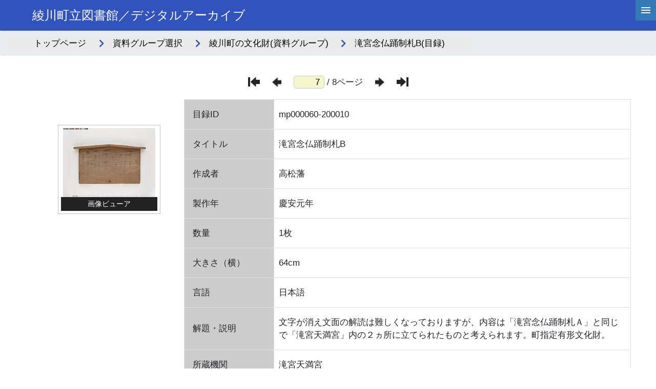

--- FILE ---
content_type: text/html; charset=utf-8
request_url: https://adeac.jp/ayagawa-lib/catalog/mp000060-200010
body_size: 122650
content:


<!-- ヘッダーフッターのユーザーコントロールの宣言 -->



<!DOCTYPE html>
<html lang="ja">
<head><meta charset="utf-8" /><meta name="viewport" content="width=device-width" /><meta name="keywords" content="ADEAC,アデアック,歴史資料,検索閲覧システム,プラットフォームシステム,自治体史,都道府県史,市町村史,団体史,大学史,フルテキスト化,高精細画像ビューア,デジタル画像,地域活性化,POD-Book,TRC,デジタル化,県史,市史,町史,村史,史資料,史料,貴重資料,郷土資料,図書館,目録データ,メタデータ,レプリカ,全文検索,横断検索,文化財,埋蔵文化財,地域資料,地域学習,デジタルアーカイブ,アーカイブ,アーカイブズ,クラウド,クラウドシステム,古文書,古地図,絵図,3D,土器,土器3D" /><link rel="stylesheet" href="https://cdn.jsdelivr.net/npm/bootstrap@4.6.0/dist/css/bootstrap.min.css" integrity="sha384-B0vP5xmATw1+K9KRQjQERJvTumQW0nPEzvF6L/Z6nronJ3oUOFUFpCjEUQouq2+l" crossorigin="anonymous" /><link rel="stylesheet" href="/assets/css/list-in.css" /><link rel="stylesheet" href="https://cdnjs.cloudflare.com/ajax/libs/font-awesome/5.9.0/css/all.min.css" integrity="sha512-q3eWabyZPc1XTCmF+8/LuE1ozpg5xxn7iO89yfSOd5/oKvyqLngoNGsx8jq92Y8eXJ/IRxQbEC+FGSYxtk2oiw==" crossorigin="anonymous" />

    <script type="text/javascript" src="https://cdnjs.cloudflare.com/ajax/libs/modernizr/2.8.3/modernizr.min.js"></script>
    <script type="text/javascript" src="https://ajax.googleapis.com/ajax/libs/jquery/3.4.1/jquery.min.js"></script>
    <script type="text/javascript" src="https://cdnjs.cloudflare.com/ajax/libs/enquire.js/2.1.6/enquire.min.js"></script>

    <script type="text/javascript" src="/assets/js/font-size.js"></script>
    <script type="text/javascript" src="/assets/js/common.js"></script>
    
    <title>
	【滝宮念仏踊制札B】(目録)
</title><style type="text/css">
	.hierarchy_tvw_0 { text-decoration:none; }
	.hierarchy_tvw_1 { color:#337AB7;font-size:9pt; }
	.hierarchy_tvw_2 { padding:0px 5px 0px 5px; }
	.hierarchy_tvw_3 { font-weight:normal; }
	.hierarchy_tvw_4 {  }
	.hierarchy_tvw_5 { color:#5555DD;text-decoration:underline; }
	.hierarchy_tvw_6 { padding:0px 0px 0px 0px; }
	.hierarchy_tvw_7 { color:#5555DD;text-decoration:underline; }
	.hierarchy_tvw_8 { color:#5555DD;text-decoration:underline; }

</style></head>

<body>
    <script>
        $(function () {
            $('#nothing-toggle').on('click', () => {
                var data = [];
                var tr = $("table tr");//全行を取得
                for (var i = 0, l = tr.length; i < l; i++) {
                    var cells = tr.eq(i).children();//1行目から２列目を取得
                    console.log(cells.eq(1).text());
                    if (cells.eq(1).text() == '') {
                        tr.eq(i).toggle();
                    }
                }
            });
        });
    </script>
    <form method="post" action="./mp000060-200010" id="catalogdetails_frm" class="frm">
<div class="aspNetHidden">
<input type="hidden" name="__EVENTTARGET" id="__EVENTTARGET" value="" />
<input type="hidden" name="__EVENTARGUMENT" id="__EVENTARGUMENT" value="" />
<input type="hidden" name="hierarchy_tvw_ExpandState" id="hierarchy_tvw_ExpandState" value="nn" />
<input type="hidden" name="hierarchy_tvw_SelectedNode" id="hierarchy_tvw_SelectedNode" value="hierarchy_tvwt0" />
<input type="hidden" name="hierarchy_tvw_PopulateLog" id="hierarchy_tvw_PopulateLog" value="" />
<input type="hidden" name="__VIEWSTATE" id="__VIEWSTATE" value="Ezrr6JtM4Is3eB9UKL88Cit1xd2RxV5F/WzqZ5cjbQqnGa9MgmoEO9XEUw0tUDw8nsD00XDpKuvkDjv6d+W/SlkbFx3tScyh1wEFcVDc431xU49W31J7NV0WWJprHRW5e9leQ8wuI4UR99pPL7JCQGd/y8CB4PSiZv+eYWh7qT75j18qCLUEN/6mQa4BI09R9c8znw8rDMq78FaXPo4PtcYFGmvhyD96tLxkk/PUFpi76EBUJd51iC9IW0vHKIWn0HmOM7uJlHj9RN2L0r0OYhJGbshWRG30yFyos7Zt/Fj4hJGvzu1+vfmc3U+bgPPh596mXaPQ5llKqAEHbq6K5vddOGQmaEebKn2vzUtIErHfrr7b5uaZClhmQx82DK5+pnGfe28ur/asx+cZHyv0LXlZssv/AXP/NVJwwsoNHzC7TTN6Qw4LI42amv+i9RdEM3lcSDp70m/uDdNHbEgsa7Uw+aRZYxFeCZ6QCcstEK82/R6o+CPXTQnErKJH1l3x64++33zjxCzyktKixktdP5YBO+EFfjAOdFXc/ag8UmYayoLbvZnxyDazL3YeLIv6oGJsamXxUFpKfsKQKfrFe5vn3PzesQCo/wFEV/xvIX24LwZcnGRzdHH0WozO9zMClwlTGyGrZRGsI679cj+oFblK9PYloQdFLa1kGr6EuXpSZaIIPJlCJ7dSIVndrTRLxlrfBVGtguvl9PG0AN7HSTHqmKb69IlllUVNkKG15qa091XowfU7mGBE8TD/C6mphHZkB33ZyMS3by0ji6G4oLUuzlfLFEUzFLphtU5YdDxZ8Ghqo9jV6RuLIsi/kREDdPCuE2OXp1XnAQN2wgfnx9i9uL1vSCbSbPr7SWg9k9F6qtbSK3V9ld2b/71/kDpRGto64tE1XR0jkR54LZZZ7bSsQVtgVWijEJMbNy4YFduTK+s49HIy10FQoRIaSwqwyRfDb5erS/ciuJM7YlyqESzUR2Q0NSFm8p6yTSqkVaLtMtUSye/[base64]/tY8gdQtHtWlBri0r75bqBxbuuPaL1160Y295uFhCbvuOKK20Af7PYEOdLl+Cl1F4Qla/kbqrY2bqFyimDoOMFiQxdx5BTBfhZCDaatVoSPzhS1/PozESygpSIKjJI0Xrv8C80TX8YbfsRkoHCatm+v+a2e7a0rsl8mqqRt08OHq6JHgqNepLJRIP6G//4YVV9yvlSxiPWndFJKyO6n94xMqOiCyJqPcXF0wpTKkGoznn59TRfp2/PYnqk1//WK+cYFAhw9/MgsA7Kshw8hjpN88M/YtKljRWYUDyLpXpmchH7B1uzEPl5Tgr5rAsu44+zeZkuSCo5J/yE3llkq4EVMowpg1mFfDzfgYVO/Ygj6SG99GsFKVhV31zwAIdVuJZv+N4/i7KMTgAY14eltGEnFM+uakZ/[base64]/7ZjBT2/9fvMWBmD4azCyNUrxc0H2VLV3RcdvHljDDmoUphs8WjBlsPU8KtP3YfF13SVcbKcWn5VyFQjjj9z2SdgRfSa9YJ8ZbN9GTwnQ7CxqzIBCtzQC8fFoP+Nj0fQNqcX3JhkJuHUQIApIp8Zvs79Lw7Tf0JdgB823u7SKK5Z+/A+l6acjz/keQ+LhZq4yYd1CRBQrgIOHlq6gITtrwnISC417+V8zY1dzytgy5vW4QfpnRvuiZVtqfluHtfpid5swm241WUxqndHlWMQJOLX0CYZI1KzYmiKx2oO8clcS6gi06lulysqc7f9bS8mejR0Ma8nh/toX9BqT5ICvLk+qzs5OLLJz6T1izMIk2LhzYhzSmkCXoFOPJ029lw15Zq8swytq0E9cLrw+MrXwCslhL8p0+eRLyjHz7AacJcOOt3zL6DfuyqZLS5gQDDKuLzBpLDlpqHH17s5QZtcKmp1wRokxV1iaf2hF4N/gIYcr0dIGV3S3o/[base64]/TEMnZSrLy1rZF8zfUjoCLHUIIDNo1qXFpEAfqH2dnRaa7uIg3Wdg7Zs8fMLmedGMj9TNp+Mykh9Wnj0ywSmDuApBKH/4YHQ08c4cR7KSG0HbjR+gJMg6cpOiNVlKSJai39wefKCyjAUMyKtoywuBq4I91Px1moirZ3m9GUZ1FDofTFcAl63xFInhCIHYJ1/U7T9K/KNK+QoRd/FfNW0ChhJT62JdzEQpLigfddHKHLgyEG1qrrbQfg4vD+1yW8uHktNQO0G4aBFWoHjoilDcgCc7sKh47KEE/3tdzpDqU5GYI7tnqms5gdrNgIZZgT4GyOdUV2kC3qH6r4foyv2+ut0iZ4U8O9n8uhgPeeyQQ0YRs+roTON0pmLkDNN/B7v9wRuZyyLNjws8rns0lO/U4U1BzbuCyQNBXQPowBbBlcVffBmhjHihplq0ESu5AtgZuOXFBa4Ol/4Rhsd+D1IUNKMQPPlttFo8D5BQRIfs6ezMFV2MK0+p0gzzfVxnDvof2P5fl4qDPYkJYB/Nht2SXEInNJgC3KrNM7W2yEnHxY6XpYueMsgRxggpujCATv7XZUOSP5gIkGxVkE/O4YwFj6CA3YCjWE/3pY/CUPlFYIb5kCtoUTKmHSYZWPdZI1PHagCUQhjfhMtEve+Ghom1u4tPkNfjq1NJg8U9X7S1sxO/d5nC8H0Q9mYZzOvgWUX14Kconh6fxoOE5dBvI9s20yMiRLLcsY4tc+BKeCIKEA777tjkGHWsVbiMEoTh2jONV3xAIo8P8V1AKGLchiLMcFGjPyLtMsbB7/ejqNN9aM36A1Vmu9puZnrTXxrQfyJvz0cBSzfYTpqfBgWjmuRjqUDZC7wpmUraltia/dw8BxtqfAGCADla6Ff6rJGjOfxy4eQoL5ReLvCtl03iTgqiRSVWPiVu4IDh7KUw3UpXUr8J/vOpQlADffgtFY0FdXJJFOGbldV3CT6ik9LsaKaq4LIpKvKRr7gRRe9Yz7Mu3ps9X4X2VoPGZcokfPvkZ8k2RBQSWHRIKPRCYPq+ISBflRvg4M9CDdL6suE+aNvCy0VoM3fJbQsG/TbjRtl7R4wrZk0K4uN/XYH/[base64]/lQNYwV+bGyWBwvQi6N49R1Z/ETSEZ3I7j7PAFXLouDuG0NyCj8wMdRXNH4P678Gg2t03cWiT6YS0zFbqC28Wy0F8GUCthUu77/PTDGtOkOMiXb0+OuAZDRCvOu+ONXxL9ib/GXLOHNfdCzuVV7veTFYy5AVuZKdOm5xBP6hHPjNwrkASTbORocaiIGFoP2i+Pub/TUND4NpCN0ZBelSzO114772VpSTkHPBSCEApFexk4xP1v4aq+/oCpYSd+ZBxx1wuVZqjzyOk7h5Led7QWhT/+ebZDiAP3Xcd+N2JjPOCrMGiGmS0KAYfwiKa8di/D7zCTYKhdiR4iPOB9rImR/pnkDfuR8MzSKT+qbAHbTEHDwJOYXWKX0yuTDp52hkVfILiu1gCihEkPK4d35O9lNxJE8zIr4cfqeB09XQKKjbNGgtiFH2sm1a5q216JsM7K5KksRe1Va/Nasj6BACJ77YdxB2gE2X0/UWLudHcUOXeBCRp0hnIeaiSoUhamWYw+ihpqwyHNPv4TaeJxRF6/LGDb0Z1xT1WcOfseuypKv6lDg/jh0hpTXPbC3VfsgVbKXJ8/RGAURUV3fyDyJgY26JVDrtrFKiqztk3ukbMhhhyy3wVqTxU7MWUZxrnp5S3A67eyiwNZazMTLLvEgt6VlnCY9Opu9iyoYB/PlOqx9KYdiZrOGszDug/HVsGfUssHcQeqsK8I0uGG2OJut8pkNZPrIvZmT8H2e1NoLspsxjDArBRodcS5YJm0Y0MWMAhAfI4cDEb/[base64]/jt+tMIMLWfGT7FtdMIlFtE0kQb1TD9Rj1Lmtgx4c6xt+jhJqH3tA3554EYjfF/4Fc3MkTQmxLaK8hy1dBrW8V/LV2FgScH2k2uOg6b88VnqhoQLtaQfdecnHjyM+wfHbCnPgassYW7LXp5o2P7fGg1yqsn/MKYWufBPEEizZJJcAp+o2jHuCZ1k6xUBao2R80L3ROWZXcJ4xwrljCwqpuASeqaVwcekwS1UxNNqvF7gE3koue/qOme8ZKhTCPVT53kVKNm+toBlNLaS8YwNod2btgogG+1qXJLuPB4PY/cEDostm2YIEOuYRL4wHcbjTRh9SKdWug+9/z24iAywJ4OOMPaowjWmxavTPqeu8c/oasqGXMG1mIWc21U8qEfUN307QrP+QpeI5J0iUfxGVsDmOFyEvCiHl1MDnzPFa242n73TZfGnBg6Ejr3rb6/lJSY0WR4GaTrWn8oTwWDmsXTXHdvKLbUI4WnEpgWtF8NmubzqcRyNwtLWHnHxJ8NdwnNQ90TKl+nLLqpRGhfB1fZRblgxkkkriEOSu4nD2aEV9+THVRhDRTn/IwG/UtApqFBEgo5lijNpLe2o/cjl7RIdKuhVzkCKZ5QFnebHRZ/NVeGmcW6Nh+01TL4pTSD7OQI+CkWcIPSi8GECkvOQN8rZ6dgTdlbIU67mwbBaAdQQ3tTfvxysBNFUFTyHx7UDd20dRSeT8hXa8mjt8TpDxOhP+1lFHO7HbYOqXJHZqAQzVDUBgaTGZzzpE5h+8bpuPBGDWkT/vQoFq8zuk6zQq5oTJRWhwb5m0FrRtCDqnC4JKk1HF7oxBlos4045bfMpSFZZ7wxzR8gW+yDAanD5s41ZilitmXQT9OcQz+7UfxGgiGnTkYCNs9gEcOT2wcO57Sm0/4LqqQ8LXe4ClGEvGc8/Zl63jHFAS1Shps9Ki1PfBw1xFEJmaA15XISML+Xft8ybisZjutaz7bexbsTQJeRTz2n+ZO2w2Tfa8GmuM5Z5t+2DBOTlhPf1fgl8jRvcg4twvlIcs+D4t2QvTcOx+hOU/V4RwIsUeFbE66zMM8xgpmbiv0u4IB832Ifg+DpxQ8yL83ZdGF51zb49Y6PygZHzlZUGQx24PyLAGkw9CPNU4K3zmuSSi0sLhcJOUChxQ9qbqY8r/Wtkr/F/eRCV4Io3qYO9ji9LrYuj17yRYCYIeg9ZaWUtfIhpyVVTXd3eRLqpK0CAY/f9oBC9dzDeseU+fQReQFVpBDlvmNj/xuYEzeLuJ41bgF/Hjdr7VP6SmqhXKxrrv5qH2wmO7bIPepf26qj9nsxK6iilweT2WoeAlnfHd5p9rJWQFMm2hFEMtchZI8vZLlV1uozLEIm1GV6lLuMQl5WSVyYcGTsP7kiFiTRX/QhyPjxzwYvoQID/Kx2nZgEXuoJxgaHzMiKIMvsrj9+zAuBuQ9R9c158IxzwETBP3JnoYAkIMWNDnMx45oE3FQ0A5KNNBv2sdwQSpcqv9ypayfEkAd4E6v/M82hAtGJkD40Hto2VeY8qcg4V+2VgnGgpTP8fb52CKBh723ATCJPJkA5qEUDdAlrCRbQqCUmxEnTKM34YQHI0lPgNCuulQ2uJt2APlFAuBMDWhfmIWirMCBdlTqREgdvIztK+6qny4XVyMViyoBIzwltFPDUwqdhZf7dzSHZDRrzti6B/0hBkSB8cd9vHOrkEIj/9PHBX9GcvFBALwWh4YcpF8oXmESS7lBslLmNLiZVxbC9EyYiigoXoAPW0eTAfdL/Jg+u7DgHTEa03+EmmAE4GpjZF91ztX5B5GEj4KYqEd9OoNtulxPgwFtQbSDZQu0IHetZS5Zldnvo5wz+VK17TYXRT0cfdIVCYJNuaf1VNfb2UFfG30RiGUeSq9GvI7UUUaXDguWW6wBUKxBAZNpCGJGpV7K8eA4WGrTPkb/rmakA/qg1ezVJEchRzWbqZcYw5TUTHuj/OTND69XjPIPJenu81cfXyYhpI0A77A9LC8StQVyW+O9waxDuZhc475lw/+XSq7qqCgYMK31Ios/pwggaUXL7c5okKaZ5MprX7l9urdV6/ug/A0MapEl7yQxW6/npjyaGS+ZSbsnER1d+P/BsOI6w0FtYHeQYkactqTvuLbDTUTohsWGIoGFaiEoJw1INsKANW55dI/H/gO8m2bx78KqmDEnsNIzIiCRIFzUhzhZ+gh0PQZ63uV4lllt65tRtTKvaWCIMD1i6bBCX1SXt8Y3P32zb/qGgY0abS7GSxaBFRaa7SEsyZlmTO2Efwrr2r1+3tJIUhqCP//qi9Uc4m41/bAAu/UU5/AI1S0LyD0uOrX0tQ/yh84gG17p5MNa0H4M6O54VD4kX1gwRgHXhibY8DE6Qxd4eiDt0DxyWRWPWj1uCgA2hdo2L2zwhnRJjlzFrmLkx75Q9/eL4mF7tRYK8GLDvTInOPaaUoxDT/qWUbfABJJB6Cg6qh4uI7kwHTaCsNLuFI27uQK17XDtKXMSZ34ykzWmCKYhQFjz1/WWVq3XWxBZ5NkOckCe6LGfOgC+4+/1HBNc48gAsNTt6wt8f5cD91HG5Y1Wv7hI7Guy+M8FLZ8JHlHCplcbpUi5Kbj6xDKWuNvwPPxUdWAYKBIox44PTPqJ1jdmIhUSoK7GaLAlzAeElovkWYKKGeewLhSjD9qGdMIvzs8qSkoBWdc/XuKTWTRYD5Ev7N/d0+m1cMvdV5+1nWm8n0tROzKhlGGe0h5S3uRYyGWxSuThSu8JuoEhfE+UTlet/T0383KaKhgRNGAVxJ2mbByT5WnO9kCGBL1p1hn5sDYyySKW7HtYdbjBg5W8auTuAMOQKwwYMRzIuzy3kCYSt67dEJhxMTYmDsXpEZxPZ5Ufvmvx/ZLAJFwpJaBehWA+OS+Cn9JQo/KpBZmYc8x3MlCOGySKBVxS4MPDr4SphlekRMDf0Jo0LMS0ZWeWWx/KL8m2G3AUF+XRx9F+cAu+am/+Ry0R8ykjYP9l1Ld+YD9hA2Zk9k7Tk4zAkum6Y/di2QZIKYKfTisdlJyFbtOKBa+zEjCOYgwJB6mHl88+BImWG+4UQYxgG2/c4JRW/T+VBBWYpO+mikDAcssa6G8kpWB1CGHkokOt2f/6baOobquRpVdZNkzJrhGxa4WUlOqWSx8imk+bOXZyntFeNAGrYR1nSUX0IO5nxUiw4cbkc1JJUsPecUSo02A/ZooDPeUyyOeH77P4c91dPJIc14xA2bdYKqOquDv1pouYsQUDMcYLFW19TwLDkX0dgp3DvwsZadKJL/SHcItBM8wtAAlqFVV9fOm7rS0mq/6RvIl5PFWI+FcZPgxczzoWhLopEKTFYKDHL0cddvL+qePPNmwXKZZayRd8fQVioQlqkpSg0KLS+aa2/pz5iXcj7N/3OcH6spiaN3vGpP3S+7XPPLQtBBiTjeyjZxoQCPpTu5Qk6XxOMgmfIZwYPiBForSVavBwGHyzRF134hZzj11v6sHfIicfmThGCs7w8Pea6ET0UyBt2TtxvjYvx04IzU62Ju2697DqcfzBt5MoWbvk0vgdS4Eu0KksCnUSOuIX+xv/YKZymoJ9SXd0QYvVY2UITExMEsmY0FrO55rlwoJJDOFztl7oyL4LMqEsxuGoanH/ntE3wHsZUJZiFsGogqQzOXo2dZteVV9xQKNI9hUlfwaZeWMTMLkmOdlCTnSv2EjesIwGhAq9x3yiZ5RsjDPSbSqB8XvKsKQx4CBw7GpW3ce5ATYCZDwSPZC/RBd6ggYF8m/v8eT3rPSY9qLSLBwOTZhfqAwl7p4PNNfH/LtvpdLXcz4fzuertGtcUnX5aTom9gcZ2RPIJbTdg37R3OsQ1kzLnoQV1QD+lZUUF7IWV6lsCMdpN8WkbDGjqWZQcQJ6jNI0SVLBGosVAZfM2iImBEdl80Oub0a/aCba8YeQuWN5uKV8rdjaWfE/6nUxZqXjMFgdnOvBe+kLQ7fidY44iia1/6E1HAwNWvwPNzu6aKEWmRhppnGz08a6Wl7C26vRg9CQpSISZ/FiE8RFDEqDe4hub4sU9yU2pHk1F6ElS+viDav5BfDuJpQ7StAvOwqP1yffAaIZBUxDRrYco5ZRnkSeX+nnxoqdKvTegvLsUzRUY1ZKVtZvLhn58Rcs/JcQ7TLCw7s6ix0xwOFasl9CkwDI2ZcZVtt/eFHQoNJqVHR5M+KpO+bSH/2STN62eKlOMEsV5wpP3ndQ252xP1D5k0cDdtsAX2SKB89yFoEmUs7UZo6QkSf4y2LMCW8Lx8JdmuYMwKgiEVLtiJ1EHiIF+FQ8KmdQA63Ua1McFazeJRvc/[base64]/3wM02tFHjJLZNNRdlYYqvXwpAW/Vge2RRZ1ySNpOH2YolVhTNbIS+wu4IyuS5MgwEdxpbAxMqd3fcHxzbn7UdK0uy2VyBZXZTUbOZ4siYPiy+GsDbJx32sEg6FUn2X27lkZlnMoOMZOageXFbs87752BkC77zuBCbOW7QG5Tj22YeFOt0Y6jMrWg/8ZDuA+JBo1/oGTL3s6U/73mCjbDk9dtRah21djvDzCv4sI0AdIB0ww2q2I8/VVn30HXo22mn5Nj/D2nOKwx/SarGG98SqCKhKWZ0SBs4auTAhGFGIqKoP5wTk8DAlIR7U5PzNgk8rqk03SZgSom0vwJ2yGdMoN3tpm6iBGn7GBiZteEiTHxd+PPXX5d/aX6wAnV/3Wy86MrtxDSSuVwOfy4okEA4rHRACMoDvyVqPsi7kB3vUJhxwkUXIVcuB7FNYwdKqLILWkF7XsF+nKN/1vzN8GB0ECs8pDEIcvAZ/MM9wk9hSeJW+6AeIEiPaHqnKzGfDwt2MwRh9N9DLWJ6WFcPa2tosqK3prdWCIZWn+LjcdCVMa45eqOLeEv2zRaHl6733oWH+RsSOB0L53hN6eHyvqG3+9xbZRrr+9qt07J/OevrSTWDnX7ZpF2kGLJBcgVAqq73HArEneSR6QVpF7Yp4LUMhlzYOn4/iH8AD43y055VAwUMQA/xUgp+VNgtUctqxxaWpluHZgKbc8TnVhWCc89r0e3ykmN5anIvqL2Bfjb4BOiapt55K7oQQxCVG+OaGMuABVFaYQ2JESecTPmCqtta433d5LzndIpB2OTvMozt2Q5Y+f/[base64]/VMu9WK7xw9idzXVbpx9oY/I92Z1LHRgwX1juQHanBVp5JulekdLrdcwdOrmvGJhl0/BhNJFhleLMaUSdct6Kj0e35KOD6rqRRnh5b7HhHFy7B2UG6FewDyQqr1d9+NHDOsZtaI4UnSIhLG2n9MzyRQ0yoag4B2vyUR6tvf2XaF0OQX9U0SxihlhmDeSCtot8gdnaEYP5t1ytrbWMeGcwI1nwWmMAdBWypKY53TfNcVTIva9nNzX6g/1TADXX1MayPiPNSy1krAM+7YvQNuflYdqyQeJoPAbuLZqQ5mXA+YsGUqTJCg5e4qtEPA3tYGEH/25xrNYx6uWxxVDKW3MEvnALdHalk9jVpDTXVhKT4kW5q2bwUfRauWNgEY/WTCVnNqu1/dC0l9a+6C6+EsAsijue1mfzxSd2531mtN5ZXsETednb3a5a7p9vGYV26jUXLtlhsbFLZjKIjjWe4STSU1u6Nozvmf+CrR3nC4ZhemsPX3hE+gc2iP79N+SRRYxvHNg8x5uzc8/inot75r9P/klWIPC6ENuwbNCIhyWslLuP5tZS90A6DxFtxC9eCdK2jkThS1kxbDmM1oNrOBllMFmEYucUYzt93+8qgw4pul4c+lFc42j+1C9AkP2bv0dbko+54bEtPhNiH1a++G818bke6vgu8YSAC/voYW7JqVKUzhXDgKh4hRRmGL/MUkh9nKeBmTTja5/ik2BcHig4pZGiStmmMfmpdK0qdn1+HZ/JeHNTjcSVm5+gs5SR2WFwDh4IW9U4ktYfmJi34pCEcO9Xjo0IXujZrm+ZWPgNdoZfLHBRnJx57r2vdSQzuNGyMQG8eziJ/2b3rVQMxItOGX1qo3ldygg4VoRoIIPWiIRUxDtSdc38xmx1TaPDM7lADFldxE8Sz2XSUCuI6oLiU+vHNOz4OerKBuA330C75QwrKrFKu4FH25m6I2JKmDv75sE07fu1QVLGPc3znNCAt2+HIWOOP/++l3HYGLiV91niRyuAjGSiLgJnPJv2bkC4E2X7X/+AgEUSCWC4+t38yJx1GGWZx0DBsCs6dc1bUgIGcR3GCYsYKhbMHY/XTcZqshssZg9DEl3XY5mL73AmpQHsUw8ncCXXZ+Ncxu8NXQn4t23gWLJZMKpDumXtaQpekj+S3I+bnAdiixORnkiRZha0bHCKiB4BeZsJIi2/6wfnChPqXW7uQ5DpF3XjMRgvE1kqyq1WHyHMKr1/1qwA+xOjIeeRTxEJObzyeQCAjVo4nRxpxY8Gaj5MDvWGA8fe4ErnyQRJLRMwnKjDX+oee5oxOZ2sVa6rdLkp9xPe6ThYE49ZFZOJrQArFIPKVrfz+ZzblmBQj38L121X14j1fHRvYY6bAcjmlxz/2Eklxc8kEiJJr5bIt4q3Kll5mMEtiiykpPbFtjI85Cdjpo0YLdZSbiWGLSiH4xfhVW3ls8s9IjeZDtlgKF2u/su8LJFV+u0QRGASVfkhg4/ViQGG8XUYc4CHuxR7P54CzFYpPH45WZHEjiE2ySc6htnzvJ2FogjX9IYyj1aaLWgaXp0eJ0GRopEOGc/TJiL2rGsCoUZj4c4/7ySbnIXf8qJgjLkBy1eBoyKS8yBJ6ZTdldccqQr+PItUZTXuNIEDwxNfTrfmctqjDhI8JQZ3/HEXYH9ByeYi0WiCeH5uMmTY90AEUvWO14/MGtuuFeRi7lcwbo7UQM8l/G2qn+imyA878zOyaOZlHke/O2JNfaX1xba6+UGIjOu7HLIN9urka+bdZBS9JaMXHsJWLnC2DLM04/bL8MPo6OSqBMEQaJjhTxM2uGlnXaQEMTeqOshYK7mEnG2GAnf4wy7VK9EI10F2DodGQ2/d8E3+cd1/+yjtyDTU/FB7jSh5uEmF7hjtCtSSmK2N8oUGKL1G/tpoUAhq3o1f/syYSZenjJuVXVKUm4L6/inKlM00oQ8yuNLK4AE2gvW3giQfmLW3QDdB172pl19XaW+YPOIwA57qecClPNYdbCOkrKn0GOIhQQBdYVik0vs/[base64]/dg2MD655fZtRj8ddffPhaPkdswoiA5YFj6cj0qRLowmAHzC+7SBngnn/aG/hkKClzt7PTn+07/w2HaNlIY0hWl5ZgwUzz1ZCnUXNiUgiT1QUxd2LOUdEdk6qAoGGirEiJYItDX99ZjHGe2VklBLm7/pvSuwvA2ChDj2fkuIlUWb0XtR3RF7Pxym5W8dpHMkyI1azeR5o3WaIG0ZBp7HJM0KdT5rs2dxBEumGOrPsNQTgEnHZRIn413+3OrPcSRkLY1wfJWze2Pbztdt6lWbV+F/c/J4N0UN6eDa/IGfnaVSsy9CCYtKflUWNXBL/yOWoT3Vj9Sq4Qx5NDiwDnziaLEHety/[base64]/w79fl0y+yWob5Kv3gNEJwr/hLsscfzOZh2sWXKbkRwFxiVJPJ3lOZC2f55acfM/BlT+8E4l0wPO3o/WhV3FeaQd0gZ5Vtak5iwLpAUUVmHXroGPal7oZT6PkwwaQmts5quxbv1qdk6sIFSPTzEg1CZpYr67d59MTffwzD7jdUowex0OTzQeP0pxxOAT2EB99fSHk+z1NncVV/tKy7gRsnHstmbVDcR1S30GaAig+UWr+aDlSOVDF4/S6pUaB09++WlKsWIef44EgWdaEldSwSwEtOsTSUOBxn7ZrM4VYIjksGK8i71ipEDUg14LHYu6afE6Ojf1QJFo95esK1/+tVUZXow45vMOYRMZXDY7YhJmugBG9aQRbQ5yF/5TobZeEUSYg+ys63ziyiwNwAMZeXNJ1cxdK3MtouhR+rcEpmLTmWayA34Q8pntHeWxuzioGpr5/E8r5nUnLkrGkaFBP2JvSk+mBcgClt92Bvx/UUZt+VRTHoCKIQICwShjRUHYBcxOk5G9v5Z+Zxm8/VBEqco8VvoF5luBJ5rxyu+54iSju4r67hcaIwBdhwkjmQ5PRu/NTXBtiCLjsBhiWjT7bAP8xtdoPw8vNdd8Rfsl94dS2a91kxc7bw50Gi899Szz+VGllBjDjGYTED6aGjRxX8iAoG13/SCK/AiNuNchX/o4jZvuJA15QiHf5dbmHcRLwxArJy5HKBUV/j80OpFhAXOHxSjwhmvxM+CoMkGDH6Ig+WfjonepKaZOhpuEHU6ufO/uTyFQx1/[base64]/yyxanUNmABriCK7sE1f+I7IqoZWnu580oh2UR0LjPUuWuOFhQMl8nBew6wMDx15Vxo2iY2BwFYo7Xyi6v3lZD17a3UsO+1DvfpSxBGza1wqgjDkPoa4OCRfwckE2ulqpe7OQWLkQVjJCI0qFeP9JldJPBQVasxsLH+HxeW/pzxrpE7GbgzjVBUxICJVnv9MC4+wExlRtmgE5813E4wkIF8Y2wa76GQrbeEqr6Qllyipd9EQPRwQHyNTiHTRYmbzQoZn/59si750SRL0Dkx+FPYHOgz+iH0rMkHSKpf8PtG13p88k8++fm2hIr+AoB3E2mte52L5IaeZVjX+JVu5inacKvbuQj7x+vkOMD8hbiIQNoAURbTfuI5W0HoZ7BSN+DqEjK7/2id/qYUnwHbRpkvoFU+Jl2pDfDDuDKQzuqayhqYVqTN6OH6tJ2gQrK/NNi5nYMhMzkEah9cOxEr7i9pByqiSnyUYDmAFxqtRSOfucqgIquPFn35e5rjLeLVrz/0lofjkFwks42uOYVuvkXyWP5YHou+2+GPsfLdrWWzFj7AjbMty1IPrQubhcvAu3nuSDLQYKJ1GaDja2kRd+rdY/j8ugm6qh1Nj/Yibd9ftW8USfG+UzMNChyLiWr4meIuSmOWWKhY/qYnZAwyvbFhrku5kKW58OUM1VSjI2QfDN6WjkJOtl+/Q0tn1iXn2KACgB58KAtL8zc7vxwGuIEuMCpX48aCI5/gZ/4tCri48CcD2K0u3OtyZierdFHu79YoN4k0ePhOcaQI0e5FvywonjFLU3RUXB+bAYlcjouVC8E+WEoKTDddmxWKH0lpO6cRNufzNRpyIkNh+nJdLUvhKzsiaHm3QnbvuACU7FF0JcPfj8emRuwq8nqC3LXZnBtn6p3IE1mD/NhYclCuZhA/ovrHCGIUWzutWsEIWGjV7o/27IZD7QLNUHbS58X/VHOp1UOQ5RPpEiLc+4qaoBhVfLGlj2u6pYBFoJb7WFQvJsHBW+CFYsELgo11zkLHaL+A/Z+DlsmpkZNasdvIdab1zqPN+sAnpJQLUUGVrwQ+yJYcQLiCepac6YFkh4JzvcahWgjs4RIZo1aoCPaZ09sSztIwmP6sGWyXAV9YOQuapO+ZDQWX1bYECdzQWidky8m3x/[base64]/AXsSJpphCxsB6CbUJ64/WPkhGzh256yOq3STHSPcnO++IE3Yo4YUqYYIPWzih6KJ88Kum9gvYNj59L2zljRDIiXLJOwW6TyEix4dbIh7dU5TCaGgdG1sCCKo0wuwJrC2d2OQLc20gjZEXRBnPtI+T2uwQ28ndVWGfLvPStkIi5SL09M0Jc2kxV/cfXEUxEaqzxkrVBPc4cP1FLKyk1b5knmHWIxuq/gT3cif/YkIXgSweX85Yt6I/5PSvuA+jGfvTx1/xmSulDQCfwTl3/SMMNs1T57HASUZv/ssQ5Ufq8BC4KdH0d2bDOY5NdxCGiHLM4UI5HnUDvjMpm5kxFRouOMp7nL0dWo0beBe1KlIwPi3Mt7z15s5njmNDmUj/fYgIVktQ4J4ofdGNe9PQeecs9Ws50JLbqb7cEEF3+NP5kbP7XfcaUBM8N8bTh/DWlZaZ8di7coDfAm5s2fQU/6ZlQpVbnu98FVujdXm1cmXNKMfrROBv6XfxZ01c1ywn7i+n0EuTjiu854GcktN2G6t2L/hROnqp936N+tV6zQ5s8GZR7hpWS/stX9v0VdChrAwnm0Zlh44y+xMBiz/UanXdH0/Lhw+DlMUnp2Yt8yPfI1bKt9UUvZcVx5nbuwPEit9D9vr8VlLMdfnWC2kX/WG7lwAiIOTf+jhYacji2BKSr0dMMQJ/EmQB17PyNL0428c1LHpJq0PlKiovsaLJzXIw/a1H3dGrBWePahwkdzuY6s+kgixVyM53hyUCwuP1lBADpgcDFRttc4P7Y+oyF7Zf3SOczisIDuLlU7qwsEfLLr86UP8peRLvkhuJEdKOh1cM53hlgRx4cFWcfXxe+3K+ugYxttBBFzqK7u5ezRdPc0nErZ84HC0BhYOR1yI9c42/oyZZEqvq6Cj29Qst2hXZjIiUn4touNHQcrNLQVziQEQqnJd60377BFPtvzDpKe7m679JbBfvWMVDEVfm/YeuM+6BYb24hFm/aaKtnXnmP6qImwaGtauBh5GB0dLFR5Z7L5hOkWxXne5i/nPXbxGBx+l0cUDUV2UmK445JJE9kS8Noy9wn3wFSfIso6TmzM23Ved2xgDur5s13Wljt2bjYPqHHfc6w1IafgcSv9Ws/RVM0wGCbcNRd+QYfSPrxd7bzxBQv8YrOlaTVAOAmpU+BDdUczrhzRvFUiXTAo+trq1NJ4DuQKeXi6sydHEUt6EQz8dnWUSd8P/zlPk7ami2IqX1QfVxqpF+19N4S2iWCjCKIHe8fsNoTmEcWLMWA369xFlrNKpiz5ypzaSHoNp7aU8IxafHAChCWp7Uvx4qzlqDirVntPn7KB+ETGDmVCFFhpEDryWNPrl/R+/FnvbRD6Lvpnl77R0/6ANs5y+wkrvnhxGr8DUQli88ZFKzmA3k11EFqjtaX7Rg5+EYCVkuCzsBO/gazQGgJpKzFmBUEY1ms/hN0DqexyMOjhQA4KvrpTJKarLxRFqPmz32yK3dYd4WPwuhl8oigKSgHr9pjQLPovU9NO9bGOSvxIkCrBtCKBQJD2wV5hdwkPGAgs9/eeETLVlbkosg/157a3ws7aayDb57gRcpnVWl73rkdCDXMbQNvN50E0D1UmblnJ2zOYex6IzA4nRFLVU5KmFp0mgyfOuVWmo15DZd2C32z7g7guIuevDxag6iInY2S2Pf/Nm0G1+YtUgsMfdYX7kXQS8AIY/[base64]/i3lkr4+Qn8VZ9JdG+nDd9tgp4k0zgpqvQsieFToFL5VeQq9F0KnPolg4wB3eYyFwsFH+W+2t3j9Lu9MVgD5cK+LPSIVq8A2VdwxdtBxt/E+vNH3eUg+QPAXA5luS6diy/eR+XLsMlX7qKXuJhwFmuvn7sx+uKN6u/dIjhcUL5Epz2CXPP3/HhXf5+/U/Wklz/t36BbXSxHnIZ4h041rvS9H1NOeGIJeAG9UFytPU40yND+63eik305PYCuF7JUcUwY0soo1yG6VYfhZctO4Dkicx4ijsVKl0HbxrKm1J/6kafqdUepvvwCsH8y7Lv9Zoi6B8kNFfw4rW7tOwTsKog+6F28lgK/[base64]/CTOaMj6PaS/ovGPUwjkBNabOssvek5XjBMhk2JoV460JVw0Bdcm0p7vvREX280Fx/mIuYILQ4B807XBS0UpF5s8B1VsJtayjhFv9Qb9cbb5WFhUraeAvnTdTIH1LBBcaxbF7GMP2d0PZeYCDp/uozKOOqtmg7jfxmzQ9iVkdafe0vgqeyYc3JZ2rammLTJarrfxqz/h0BKFafmmdpqthPsq6q/SA3cAfAXaaOyM9ym9ewMCTWrAAQKOadSeCvQ8MPh16CUPaXvue3BvNrmVNavzZoGqSd/TJoni+1bnEVQEBCCc7VUO7f5zI1pLyNKzROyViYudKVx4AT/9ig8c1FkkC+FonHumPdA37+3f4YLHqVqiZdzwbubOuJsCY9HwPxZ8AO0q5BeSMLVhhWitudGViFXJgwg8aD/ktWfmUhDzBt/+Cbxek88lmV6Og2xco7SU8AMV+zETsOs1aYW6J5pgdU7/53rTBxGKubhHf/qE6EseZ57hehEihJdThKIaYHQq0jFmCcJeMQRZbfgHuc/vfl1ktwNO0G5PM31PxFEOSc7C8CoQ0W/jtRtd/0Lr/Ukh37Gl5O1GIZHxjXz8vclLndBUzwqB054qJGYjTZ92FhoSCiPKfz3Albj/YAOi3YxAtKEKRXhH5YbzRJbCjGibwNcZJhqf7ZlwXCjix5tFzs+TatW7FKR28nESgotMik8ShpXjET6ROFZEhCLJ7LTgOXDoqz+n12qxvJKK7Uc8EtpeN/2uPsvqBU6r1mSThAhHz/y88kzoaVpZjYCXsz8xOlUFLC45xOMLfd57HZU6QacRLlSrcayBHg56aJBqNzZMQ/RW6jGieYi/dmLTpZcSLDGEm/M35zBal4h4teUleww/2QKH3k0DvaIrj+uf8OyWKJdtUHitreCmmh0yMOXByFc1LobxdOyyQ9e6lo3NKk9EfLlq8nNLP46loN2j99FUVh08dGMoeFxCl1BIlTImJFG4yq8c8ujx+Sj/Nr8txhCD56srjTarZlqna5zrjjRRE4cC+05L9G8eb7HWT+DNxyiQOOMfqZI40ZCUxtmtdIqKRKUX356U9w/C9nN+J2tJ0PpgJVl7BeAM3Ec6V6ZHJ9pIXHRODuyOdNBV5XDeq1e9eJhdVIe+b8SERc673jLybIs2UUcNNp2NGgHUCvnrfG4kDtRiKBJ4yEgKNDgfB/k7JYsjFmkENnDK7+EbuOipVOPvFop+G2hb07Ggz6Sh+TLzqpimgNuHlpa1omBq89Hmv1veMRzZ6NK/RnZ7miJ3PpLNZrHP/zHS09kX6u0ftAKjIZovLhArkTcnNznHRQ7IvyjXso9K1GTApSSHzrAlS7xp2R0S5jLlZR6iRXTFs/cGtR6dp6rsIFh3sKJFjbh6RJfEnlqKNxarT5qVmFIA1S/Bf34EWO4E7uc17un2HnFUZSp16mZCaHeKZ/S08KjOYhl6PVpkqHqqTPqfaanaFQKQgMpN7YmvgBUiT+2kz42wHSvvHJQZraeqROWljArNsJDmDrp7ozT6fzJiTLTmt98R8Y0ARjNrszn0MOcn3TFX/7fudqD+SizW+NP5aXDXlGn+H5xQVGa86w6aKLde+BA2oyfr86DStPz6vtl7oV5hZIwvYTKMla6MyK4FJqYFT14d/hseBhc1NGukfip8m7u9Y1fhzT8Go93BfSnmLgcRVLPq1HkNLHTKQsC/47TBp1ajFGuzs0V0Z44SvTowozHsnSi599fVhEIwPRa4UiECtiTIFAdFJ8qFvcQ396Kn5VAPr2yPAcpKoHLEOoUPFMRegwskfLyfkM5/HX4REk00AO4SAY6BuxrbU8g2McJfVMG8yXdgPo2YopKYDXlntevkkFdgpze7RJGW0qEi501qLjXFtuq6xXRyQ3k+I7r7/tms56DCfAMA/Jpw6TPBUZVq6o7B+oB2IyXjSke5ZnYrtbfotCU8XGvlFIQV/I9AzWgqTMENwGKUf/CXj2N2pP2puh3Ikxit2rRwwCJDiJ0M2nbP6/wzNd1V6DY5jY3wHS/2YfbCKZyOwpzhnNwhYHKRtf2FpEa3BiLU3bboVqCStFAeanIcBVKA2kFEBOFWA99qZZCRhsvEo2s7KbrqQlAEzkmKgcv5LRkwizsfnfUGs+sdm0O4TQcbC6LEQ5ShFROCOdRgX4ig+raPagIWH6csIPiOk+dR6XfrXX2uCu6kFit8wIKoidAaT86G0/wsiNCQDmQJzxqqu8BPjErMB/CZN/Zch9SbIbpzGvdMkGjDy2644nwlMreCDpleS6RnzvhuDObm6M/WyaU+7PR8494MKwcHETNxV9v58BLxUHBkvzyFAXf8czBLJjvWF6g1V/CxLbIRnSczxsuv6enguL72p1sn1EiaBVyIiDknsoriLAPQhBKgz8T6G08RM2JJ5M6WUjAY8bHKycaOTn4H84IvObfF+x+K7dzLdKop7bb90+ejRM5UaJnA4aSkhJUpbhs6U7DF4z/Mf6TRYj7Uz615KT6tCp+y5Dm7NSgsdPPRUHLEdywkho70q0fwP21m17aKgCkx1Srq3bLS3ceADI34WPA8Enqsj0lwvzyr/EcbmMUwd89pOkLBYUzkzm+Eoae0q3aL5ywmvlWiCmbpmUlexr08pOz0IA0D9tNWx7nyI5L71fPXkbSlNxxOtxXOSaUbpr5Yed9r1Eb1jmUaLqCgrnrEOkMpq6GC+SuxBsVP93RTQwd/yuuU6kWceIlrjCVGiHFkfxZvCPIrVmg2e62PNJMJqs5Cg8XOyfPIQtgd1GP2IgzLskNTZpITZb9UHWWK+1ylPb6hjuwwoYEGoImUl29EVIsK8Hv/X+0F8S3xD2LZ4x7qnRb8+tljjyavnParXbHENplnl5LmPX1vgK+gtwfw7prCjbHGOhQpbCRNQzN04s8NO+KV3wduty3b30ZGddAbo2ANCrXKnOmafME7zxejgryyVOs6JwN6+wW26VToZK/o2mvQwCxIVCBNbR/U8CmaQaL0F9laZilmok17PhToAdgKD+PgNg6BVLJBRRU7jbe0PjCwSKBUGmpV49+jusodlmHDC7BBLZ84UC4gXOmf05laoONBUsofvcVISOb3aS/ikUxVCmVThxI4BptCHSK3Ike59SYa+0zLET2IuDLaErkCYWs/SRoYPjfJL82fvf3xlrARkupPSTBA9tJw8EkprUQf3AEEXoZH5srsT2acQKEWjdE8zkItZyNtBPgxlvXYlllrF8LW+8kYQlBP5/U0rTs7/K2jE4VBvYzIoiqi7h1sLmdvKTSw2LywL+mLtIOUUfAJpfa/A/T9iegFv40ITekZvEEtScINa1d/BQa16GehLB+CzL53u/ubgwFJ3MkCLSpOIe+HYxCbIZJdIjOb2URyFd8CKNE2r0nlzXqCF3ZVZII/Vrly0W3bRhTruLaoACDjjoL725abkGWRDEPuT0XdDo7z2AzhJ3ae5PcYgqmk9CsuYaegweju3VK0hioU9zocUbfZqPxNJ02+WH08kngnbVXW9iqBrZ76N06w5jKXlhQN7dz8Jgo6qExitUvzd4mK9RWN9OgyGaWnWBDAb11TvgZ/dzByw/cHwv5PR851T7IWuAKa3npm0Gu4+wQhWrfeOdGryZnHC2KcH+gzCpwezLjSspqFx0713NgNBusQSQe/NTFhSvwj+pgp1epPqcHGa0vfQEhXYHXETLJLWJB52/NRcHie3gZJcn+B8Stx5EJU53p+D0x0i3gROUVyEblggeVQuvpoSzEFrI5A+leUteNLGvyFHzXXhKgMC8Ud5d+mKm1DRUdhjcOQOvAO6hp74JfYgOAxD6eGK+OTl68p7BPMDQL0eAYg6KmICtQFf17+NefHEXF61VtgTBaxi5043/sc1YLjNEThtRKfQ82tamYjNr3pvMVL+wC0scfyb5TNK699eS2d38vL+ZqBqbBd/mKLrf70dOwYFPtaJLR+8lWstNXgFVhcCpmKtAVJ/a1VrELpBdlWjFwC3snFc20nH+C0Cw5I/9RTo9KqfcYBkepLS03bzJMKEpyy4xn8fXpBi0SkdNTMiOfLMJOF8lt8n1Zfahkw/TRqCCCM5oafdiD9nxW3Wn5g1Aw1GmJ1vWJ8FYeAHLDmPtRyMBVzckcKo6qWchMvjmb+t5W9qCAf5ymxP5wvFQP8lJRoOmsuc3x81k5QwdNScB01j+EyXGVQLLKAJzznQA6gtIWfCqZ/hY+oMiagZmR050Uf9hVAmBGp9+0tDhffngi3JlOFnG/krpcXYR7WqUaNu1oHAias6UG+iibOOb6sV5bi8tHta1U62PylhhWeZG4gN95MbIcqWHRnhdj/yJPx47+qkVi+8AeAZjeJHWbnaF8/G7ugd3QuflgrHOuI4dUvz2B2i5HWtMTmn/PCFt0Qd9kqcdS5VgCRJpqtWxr/AU+kjfpJV3Q7grUa5vmOLl50cTufG413VGF3hktTTRW1RDRMsWVyLi+7VjIeECa11KKozOWaOhgT8ItOO4U7tkNSSgOzpIf4XHLjP6qBQ/u1ZZ8w4yPf1r0b38TqdmCujVJkQ54vkttLGJ9H0uHadvXniX0SSR5nA82JlJ80Wzi91ZWIDp27cOQsjNFVMXXddoov/[base64]/lfbKTNLT1HMd5j6QQm3R+8JjLnlcYcGDwdeVWEnvqxHb6byY3ErYqjf5gYBJDSj6A/1CjVb/QPwpVdayxf3nLHKMl0bYbRjvRvPbzm6V92XHvYQkyFU9IqAe3GrF8rq8U92AM9vP/[base64]/WMX4+szcY3D3CMA7eAgyHf0vVPs7NOrjRXMvlh0Rvj2y8uFh1HTPFjuA1Ko2OZuSy2UDrOKVQIVDUG3G1+oRckNUP9lkR/BAaSzIpO8v5XPOZY/kYUBM3IYafm2HalDFKxkvdIkWjhcvSkB0ANorzWjs+oQpHR4poX6HjTO1aiaza6h1wwiQoDQNQHFv6wUO8RhiNGMja6/z+D0G5zyOSSpHZX47snbskm+GME25lAtXHBpsDJ713d4lceoe1wAcghI07o0Aeyhs9PU1ukiMUx8S9Z5y6i1m8peXSGK4gTWkiRg74NjXJaIw1VqX2CRNDUe1JzhYKrJoGBBD9BeZHeBS9g66GYZZyVplVVgYZpBQDiXk0YI+iSGxvZre7p5s+DZW/giock3gNvzK8uHa/zhd1alwyy3nQ5IM/BCDC1JLHaheqNhmoa6jeQq8C6ccEtDPRgD+/[base64]/hw4JvOEFE/ngBeg5g/qPmNJFZ1TuUgHfmUwZ9KZPIA5XCc5GIm4UV/0Wp8+gGfqx8v74tU1QpQ8Y/+lW+zvuJi7DgwHFrwHiRI9KIGZ72Bh8KVQgXzoxHsneCcgObVy+sre1WjvioHxFkmCI4f3xEZ5g59L/lA+4MCqdbGFCI+1tX+8tvUw2jRLhRyYe5DyfthIoQAsZwat0xn+6nRxKGCEF62k0iDOWELBSE7ikCQJGIbtboeh3uuj6eBgoK0L2RLJ/UHy/uP83mdng+Zklm7Xb12ZaZBHusBdhxb8c9vSItut3NyRQdZyjLqhgyh7/XDLD9dn+3v68Xo5YVdPHF+V+PEMmWdpmrz8ujBEdri8fftNYYE1qIjgxdbxDkl70z6+H0cRDVt5swwzSUBTKlzFoLWpf4DX3eb2IVJIE6Z5Y2/eCyKTUvVsZwk9/8/SBf7ggp4kXK5yu7vBB+MuVWc8eQpxzWVcEGvPnpwJ03HSpyTIOU/iuuXcD/f4hOoex91dlveJTcqFMEvq3FW7FAE5ra+66QK5mFgDpdPTmIof1tNOQFLF6tj3cclj8QJnanRtgqZnjmP6drzi4Wy/jomp6h55rCfbmxwMro3qKNdzy62uKQgqkCIxxzz/cbp4pWk30W6ma42bTFGCObdxExvWPHgUxv771B4sJVBanS/MfSTNeggyqgLNTb0ZQUlME8rj73vOdZfJ8K5Zt4reb/nKhogMvbfZtJnLtbTAgh2OJXhGguj7e/vMLQ7MV2fhmpjsSiSIW1j9Wyq//Yil66n6ua76xy9+gyEDQ3hBDBpS9nFIB3P7nXXmir24PGZ2lpuPxR12ZJis3HV5OQuiMHwKWkAm/FLHtCHIkaDTeYtPyxflPbrgny0W8C+UNeIXoOS1UJmR1WnP7aK0xqx1AzBJS/oTTDH19W7T4NDRnj29LjE+b4BAvYKSV7xNzS5+uuc/[base64]/UXoTuKRCCTmcSTPbJ4yQzyxnu45baTLRKuJgBXSwU8FXLvRKsJYrvDt0pqaf3VBaNRXjClopaaAI93LrifzhPBpKoiD0OZ68pNmmKgo3PZK9YhxWbP1fla/[base64]/vifJAcZjVcaqFhtfYlhGI3o9WfmgTWfvKNI6vBdmICKkCng8/cI7yanIxjhBipNertuGsQ6ytypphw7qgrD+KQDdfqUamViugfFTq1IQasjB5j2u8JYdQpiAP017Etpa1XjQvMWs1WoDPZixsmDee5UU/qdFqUTqH5fHyvPPLehHGs6Yc3VUvJ6H6sRhbPaQ2bz7mb9/MYmFUFTs44lco4VmJm8yLdOlJFKQVwpBfc8EZ0rDOVBHm/8iEMnVaTy601sX1RuItWGDCQO1rSLlBdlWrdc7aP1mN1MFuda7oeTg/9LiDZcaaa5iEfNq+zo4oUPfCnR7efEl5hYmUIwHSg2XyBPRYxAeQiL7dL2FcCSdXRtA/sebgcnY5Kn1BcE3RQmRvY48NrdEEwhinisd2I+5JkO0nZPMAS6mjHn10R6z8bXli6UU5d1TPsMVREq+GTx0Mxg9up6Bw1hu408WdoQaETpCkux/[base64]/Vy8OvEgBGUZ6ptnlZZSzqUqwPDu6eO7IyiQACtBdvdF/ESXa2LDLEbpCm2Ro+lkkmgV/QLeL2vpuc208NMwU7xDuQyEbzdwOs4gIHSKnaF97rXyw+81/OSdZrGXkWI/qVzuIHSjJbpPTJwizCL2edKM/aQ9SDub9DSuHo9re+8pLpeVvNt4JUfii1Da1xVBBEYoYffWs3c1WsPOarzsPTx7XZ+negeZvNxJWQ4Ih28KB6pbcr/Baz8bzCAgZaCAnQnwnFCrP4RejLRzD+/FK7RpUNGPtWs9qQ0YMes28f+sSfTKrw5xlJV0at+V6t9eDkIUv1Y2QdKvHw3T4dWOrWKJAxBHbKXpPBhB7UFMypaxfUczB4JAjV8/hsk4bmdo9w6z4TPkTCNAWTopF9fVoui1fQ9mX51ckL2HBgSKrFzRq8qYoZmHv4/GmLHS7HlKuYxarvJXxO4BpkxAVdme71OxVVbUdJi5q+BZA4/BhsXT+Y9RfFAHNdTf2UsDwfXTmXUCfPqI7b3XddWZcik7EI4qmyIDB732wuaV3wu2gsWzy77iSxWLHnicTE+JtafiCTTYkNwNWD3EGKBBOg55C9NAM4z5WYDIPddpQBwkBw142muXM4vyV8NdUbRrDbZl9DO0ekLKC/RFdLQKkgutBQzmqZK3lwMqpGCyJrdEY73w/fj1oUhWBJpsm2/k8ah5SW7VyrlsHi7jP4wxByZn1DAVnEoM3QdXhmuqIOwzNi0e2YyIPR6+4sK0Og2slIYH6yE/Y8KYcRdw8mqmBaHMrA95dWuMKwufnZjAeP2chbwcmvvixhFgWrLh/yTG+QKVgS580yFj2520mOJh9mHLOksO6/dkmKpJ9WAv7GjMK4O519hodAew0vdXzZ5sic68u5N9bbAUQeG5jAlFfxuT1e/IjQZiNRaoVNOsgV7Sgjsiu0tn2hU6Rug0/Ya9hOKyxRDwM3Xdipir450xyjUBgVQYuEzU1BzQiInGEsZzLhAVrVEbhlLop+WzA8YlFr35aMDyTrFKUndAZuv9YDeCC6zB3P2qLCWExc336B9oDIkq0JZeNhDMznu4UwOy22gxs++nHtShb8XLmaCML9j2R76N+iSCidqYm6hdJ2EpQgjb3I91NEE/[base64]/n0OYZ6UI79qM/[base64]/KRFjccn1Dmp07PhP9zBE/D8lrLqLe4KdlBVBu08VuZ9k2jLhiUdJ2oNNpJUGKLpqZvR/IlDe3v9/2iRIou0NrxfMg6ajDZmQC2lfXSahcBtVoGE8Nlikq6TKNOuLd9Kqyk3Y8NoM6ZtQffQGo0WRQR5HGcst07XzyE3AgA0z7nQn/EZtSKwfHzveb2iBBysZGx2dp6/RzmIQSwbOb5+4GZ6bnXohGati+b53BsQYsitBf7PCDtN5FsWLGTaH82Dhb/S/RkIeeClfFRNTHV2J0Xki14R/KCfFeTw8r5cw/yLuXdCA/xbsXAPF1VPAnujDarmO/vCHxxHbcNRiqxkBBucPld2JkHCbGujLAztWtvZCSKaJu9WZ3HpY5S/Nj/CBOfgFSOvqSEH7mELM6buzEdVk+7Q7wX+7AQ25hvUxaH3udj5osU0rsgse2Hyn3Q53H6g2VW3j6Oe1/auOP1XE8OHlMyylbKZwI7e68yWbZOQvI/DQsx4cdTqYYkf0P6ZdhiEAuzRhJAfE0N5nLPTUr+q0HXF3kL6rM5Khok5uyz8aIeCyXhgX6P18FjJxV7ZmJAFjiBHjF5glJSGIzZyWRKRvJAbG84Gdk9uw9KgLjgvFec+Mjx2ms9rBmqLW3Hsvgr1Zx7UgpfwJJIuC76wMUdQTiWmfRREFQb6udNVDia1dyN/nUJ7g7X3fZCvaoMhiJ+a2PzncMpwBRnU045jKa20M4vW7+IFJ3kJOEvnzZn1TP+DkkzB6wmpvDgI5JMn0hny5lp3/FUsJjT3p7ksviKUiRmI1cWPqBL/UaoZHyxbaZ2FZBa0Tar3ZtoVHRb3ahsLZJIJyWArYaesU1EPj8D272NRxp9rsEVr1p6U2rXEQmnh7NMSduR7vRck3tnPE5Caek1BagPvfB4NjH9yCUGe6uNp1JaNla+gV+7IWc7qi2pYo2efufCfgqN5tA9P/ZmYQRyVxu8oLI2FUUbaH5Xe450YH/ka6x/rX6n/2Xabngoflmrv/EUVi40uqTnFPb8b4Z/bt5Mhei+TbNYkbnocT/E+o38+MDlSPvHZ5Ad1VfyozGh0j1RAV30rjcCy0FF6ULQjbCnTNBL+m+HJb6QKE8HHnAUcLkNDe80CrnVgq9QBPE3/Vsl33NX5NnoalyqrNI6HVZ1kcWN0QvssZWMh9/qiwXfvEYTMAqKGH9DPflWeTGtO6uSsBT3mHa1CP6/02+5bNn5eO+d7gHI9GHtF+FtgRZF0YfzaLiYGnYLaQANyVH4ZRNZBsHCSxP/[base64]/fhPRzcR0VOWKrIwgSwBUKo+dMWwMvmf/BtrdagdtldmQMuDm3teCB8zNf+CEDOihWX+cT16eFZM6lNmi/l8YpMGHFOkNSRk05tiz+t2agWeHWAiF/n+jX6TOaj5YxRJ585/JnJ+LyGviEgt1HWV8JZdqr+4+3iXe3Aci1nWfBTao0YDSfw8AhDCftHV7bhpz+AgNpaxIhdod2xFriiWj+cZLllsBamsmIditqDpKG7PCWjXYmmpXgqwGPseX3BE8gnmUwPcJEL1OcpE0NidRNEjQxaHy49BFofrI7l2i1h3Hg0TwHG+OFTYK0Z7w/TTsfg9V2pveYU/xlBAYaj+TyB2zP4vQx0BYJx8HtMjX4R4Xz5BM9wGN8XIdDE7qbFQ6FPmwnJ+jIY4HF1AwzS4IK09jZ2FexXXt5Sau8aiANF/oAyFGDA30E3g0DLfFbznXQuVum36Neg4yuqyGsemsIOsZFmkPnbWIq6DEFmsIhwT46gvzBiA7HSHlEcddeVE+MroH8JriTODrxrxo0/fBX6545rkzwr/kd+1ABeMs1BT5RzmLCam984We/t9ovWf/HzTmU8u1B4QABGsV+z5NrkV77fF07s2uPC7v7xVYdrKvWHkc8C1yDCE5A8zhMocz0PUHG+OIu7TcQK2g1jrjiUxGrKjZPrqLueAo2gAQ39yTm4bzPg/E5Fm2/Xhly+Kx+JyqZL8pmQTweRK4oay57x79AiGmGBfArVbJdN0CGvgJuLVjIRLDXhLmewib0pIFk8CB5z7GzR1aD7wJstPfWSeaqmu59jVqCofESFtwVO/qnNsgHojY52ks263QYKXPVN87vvPVDVcukr/3dTkRaKBLcBwhFLYGVTq1RSdJMowK+4iE+E2mT7v4rqSrBo7dNSGTPjiQYlD1onhjk4ddFZP5eoexuAeRl7Llq8fOr9LGmAyj9SkViUkMnT06JXvKyg8UmQ0fmx3ClZ9SBZg6e6aL6WCWgdqQaaZud3YTyzPa/htzVe4m0tUerBQW7ACyI79Y/luDqKCPuhitNojc4iTHsty9iblgDAt89brWufGyuN9JJ3k9WEAKC4HToE/UWdrEwlZxEeBIdkiEgkHUw8zwIYsSu3lGxZKSx0DsmXy72gTU7YJAtGnXeCQ75jF1q95EmdiVd4XKhHoAqLeSg//JKFjW0C0U94mhbZs8viqbqFM2RG/nswyJ4u0bwsdqy6pJikKFCFYMmA8e2yZMyk3mMFDzBtdGVXGfeV9deO+B8IZEGg16KveDsj1iRUuMe2vj6QG6DInCzdSh9yQ5xi8mnDoU57gagUXIRSCZlXPzXwLFGV986xZwfPXJ+TGkuvTgwMhtgBbA1slBmnKOLGSQTrcfgzVfOePrNqZEM+23y27Ojwz/P41i85iQvw0zTUGH7cJk6usqPHX3t8D2rmoNOyMJVIUHOLq1UGOzcg8jVnJrTtapRpgQ1I5m/5V4D+h4W8Up9Q7rc1ZDQ/oV/sM/[base64]/aS6L8kNXWHla5IJvO7+dNN5heJEWpg22rUxvqzJ/Ssl7Dig38LqpklrIEDRPsTNsRC0X/fw4+rR3UnZXGPABBkdvzRFY9iSnzqLo6jnhgg2oLQLC/pBWRk77Sh1weGCq/gYb/hKvGYcebzK0Vdn85AVS7HWZxQdues5m6eacvsA2tZyiY9IxCMtDav6t7o9qrvUO+4fRoji3TR8LJ9sYvt7o83tu/[base64]/ZUc2gJSlqDp7ZlkoIcmeIf1I9XOmXyDyek88Sjzo5y0d0fCiqlCx1PCOdtgsHRX4Mz7MGmtwM6mF7YwpGkiYhV0de3nsCRp8BS29NLXnUJAiQIWyMWW1OQhjshKbbYk/6u/kE//MMT6rlpyh9ssuWnc0WLlQHZMgTF0glElVUBCJZ19DUelA0uhWCw/9RUC8SbPhFoU6H5yPWnbyGdIiuyb/[base64]/[base64]/N/kmxJOpoEmqhXFjVucaiIds+kQU9ZG0GrrGcG00usk5QJGvv16ktHbTf9RE/UjetccC1S5Iq8S1UdBd9VwA/TpS+wXaPzDpjgHY/Gjo7nX5sVOuKXIwElPhrgFRvnf2UTVIEKjTm3mXBaB2eLWSIiNeJDVcweZfr2YtK/8fM7NMdoFBPSaG3LQFDH1/8l8Wsw2HR8V6dmeewtMOKtYNbGygB33n/SPfi9B/tKGZ9+1NZK073RV90T9JO5JGjtc7oPvALmVedrIBla4BBGnG0USQI9j/2wJFYdvRsOe2aKEvNF6gquEo+9KidDPjG/JFVQ8bQN3UbpmkIMAfn2rsSrCi+6PxdeoTHe90mvr9vgdi6pJgA+5PDHszd/xrN+JVdT2NQO8FE6GlnNgmd4vbh9Crymbua71OuYpcBFwXuotu2wxHlb2njZ9BsOYp01KYj93FD9BEpCKeuuDwMLcM9cGDPCIMgl6LNgaPKVqDCfA+T//xJZ+BvfGSpZh8LhnOLvmiN2XGVYcmUpTo1qV70d9o9mfhi0zGaDdvh4zGowbk/m4/oxgLego2s07wdFqxIcCHk83VagjXxfNDWvyr5OkmHg8E/JVzFMzseMckORAZX8RweEypiEWCc5rslons1XVgxCld/sQ3p3aeTe/pNR4Q+iYFXI2W+GD4PnHwJ7PIT5qgkWATHHibGZhYmbshWpDBw8jsoaH+DVPKUVsAGdUki1YJpOL+v6fnYtjmd8g9Yawo6QwjZlCJRVlf89cCYRbeQtzkV4WjtFVZqGLoavGK0TtHjFZVivxL5bV4MerUBD20PqKVWqW/Txo5AOMoTVOEh3n8YYbG7lQgjzv2HZw3HmkP8lW9y9by7LEOcowkq1wmin3mRqkTdNK/JcZY1uS6YXXP9Uqt2gF1F9ROcm0J1Qt2FVBHKqPvQ35+slnYHjmN4KIry08ofUAoN0oq3aPIn5eKJ4zjpXs1Xd/Bej+rKOuJ+kFZ7gRi58MCx/08XBzLiSNKWNmZK0k5OlkqEtXS2/RtA1Efr6Z8FBPZk4QY2Ip2BUPW6wtMzVYamabbNVR8rnaPnjJW4od+0nhvtRsKx1T7UBDqeNeUhtbITwRDYRDzeH3k45UWujuQEaqN3TH/bOJqU3ueZO/9hpm+a3pzeQNo0CpT2aRDZqgVF+g7BkN+i/TKxm0J0JBguJe/vej7H8JgUA32yMuhxSCBIC2i01be2ByhLVhZjzoxTdPUHZdaYyZtNVj5f+QvKj3zgxyJxBLxtJfLMGHfDKhc2PHGSyvTRllgif9qBXDT20Ru3XB4hGjJ5FBq/rFkJqDdAh4GU25/JAB7z7nPI4u4p5nNZSWe0QViliu3OcIy4ap9383Jvzy/uWF8sgNNRh/P2DSYbbOi/bxRg9W62HFV6lwrNFtFDtJsCj6saunjYAFiBDs9SrVl8tBSW1WWlhkPHA+zYSArnUO47YQYpySB/ZbIxxOYR721mdAzsFAvaC+nukwL4nYAyrpmQS0SKNFFKRjDYmqrxPJltqxdaY4ngCjY1yPBXtbtW6LfHSZxBQOZ0RlmrLsLuUW2LCjUu7LU/1l6xsfx+4FKZzhQnlE3AlEHzwa2G2XU5F80oAWmZHzTIa+9k8ukPofHEjCMxO21MgMQEJ52irxt5PTHl0Up0bfGwnzN70UUlmEjgWEDZygtV7hMb/CSwaCCLsdsGhx9I2Grh5n+AFq+5vhB6Fb0oko+jj4UQM7msSzUNzqZo7sX6ZH3z9yevRaraOWy0MaycMHncQ2tRZukFOhP7DotuXc1ZUXBWrAgG3+DUrJxV6MPt/zLwSeW/adZzthEACYkTTqlABDlH9Z0n9Yx+YZfHmr+5p6jRsnakpvTKhut8+dG4NSzFw+nAmx69kjAjWr/l5zXXRN3VMJxAA+ghdY/Uu9qs8fGYADu7rU1QRq9dh+C3seiVpSadWAcMOlwypIs4Laci+s+OYnJqGo7LIrpRHngeI0tT4xrqkIDHjZ2nF69FdCskcpxbAZW8tgpL4XTdiqtMvhTw+v8x6Ks6VzS+Xca7mYXnmZtFd2n4cteZb9Gn+lQWwA3G7jFSTZmQDdvTQwLlkbC89AltUohSZ/Reaf8jC+F3w6xAGXGFChd2ynUlz6OElCb+chjcfARY7/8t3GrFI+Oj9dZ23X0BF32TD2CzPsbBHh8hSc/YlYjDpGUNHh+Tb6iu5krcAN9ASOIRXBt1rqziBDOWiT4LwO9HyufPXZtiuT4zTAm0hTONuSK5wtKFfhqRJGKOVGny+lHcuJpabjfL5yNyyPFFOWkYYiGNIX/MHTsu33goqbC1Bbkzy6LTe3EwN/4jh0+estc7KzaGX0cFWg1NG1rhjGsk7aZQdlRYWTi+Tqm/1070WT4LUubO7VAIyc3dbyCTfBXvKpernKOsOah6d4c/r/ML/z2QpzPA9NsIu+NXjuqPol3AkUizTvO2xwq7Wq/UcAmL6L9ky9+NS7eT4OG3/F5yjmnN1Kwbh5Oe7oSw2zcyCPGH8ICYqGFFWO2XOkK5wGlCwtOObGhe/o11a3n8iF33T8XC5RlMSa6WA+c85BW/8mExWw1oF/HMJxLPZiELyGgTh189Tl+E5gmsUI93SdH4xT7x6rm9dVk+Afe4jfIwZXfRfYMAX2tcW6J4nfsQpO0BlAb/g5xl3LbgyobNa+PmC10/npy0b0SY20mhZQnuGGYZjmZBFsWSnAUA/L8i7adW7xOP8TAWNeTdMSe1ZS+EsAOUcVOgF/ad5vBttkeN+4i4iaIxIO8SGt4a37q3efVJiffXcf6gyJDYsjD7n2fLr1ws8HdU/HAfdiA68mCO+u4rYhXZ+8CQDIUXG+p+m5Bwzu/39dhI1MeY6WZ8SI8cNRXI/NCjgpeEHc93XM8hdGSNjI9SjeLlUZe9/tD16ICShrq46nFi3BZYdryOTzDQFSmqMlggCRV0JWeKXhM1AQsZ/89OpbqSpYhgYmIBXLoYt+KIms4WxHrIpLu7P6ZybVine6QEUYgSgzUBnJebOus/iBMY8dqkMoDyX6g6yZ/CJxKB/VgEhBpnwFtaNCAzUWXeIxNpRqLbUkri85C3dgj3/qBNftLUCw5Cn2f8jTh0CZ42rk0Lu9P9oWm0igun+LZ4cBPJ8/lya5iY+m8Tk5qX0V/zRoqdaumZL0BRAq16lvEUamzTGao+tXhU3tL1UWnF/HgmdL7uBz5oz3mlC/OGWBiSBJepQdKJKaXoQhP4Sib2bPsMHxl1Yonrwi8nYb8EDHnbgsc+ynzhz6Jun6vh5DTwKAANFv6org/[base64]/Ufnb+OY7AhnMdAjRyhfHvgN5U3YpSMU6Oeyg0RhPUxhwJP/VmspW1AzjQHFm8YN5ypyWC6BYBvfpK1bKlMnzXB7tjNgtJvToLvTcUnXZSPcPp1VTYxxXMorOMe/SM31EHkhf1xtCNJYuurX3xS6caWaufBrQyGw6fiNt59gG7O1QsncckRiYR+oo9QTOrYC/IaTw5sjw3T2DZc2xPP+B4zhYwOpc4II0/frsI2n12wAnLjZShPrxB3lOGXl/bAVY9SPnqv39qZmbaMcwkaTOKfb9v690KN4gmgOPavf/K9e97CcxBVAZ2LMHxt4Jrile4GdrwTjzPI/OkoH5eZ1wCZ3Xsx0S9jQ3DphoCDYk2KMCZnLplcLJh3/vsFpakMc8QLvzTiSiCaVDGCy5wFDba3lXsm+dqKGj+qVxG0byKx+HFRprtCAzGEfZ3Fw9Q2lIAjsS7KRDCD1DYQchvqVHX+fAbRNKJltAUzIbZOL03oy0iFFrHfguazGsJiVEDfD/T6V3ju9g0dQNflMyZH4MdisttGQF5wS6/pRgEh5dF95s0379YksdbVQxAhf6ldCZfx2GP2tDhh2BWRBi2D6Qehtq+CgLQtChF59sUQ45gK0MXEiXlAbbhYBkviWEpqsyWsT3uieKGBTptstGvc7bmioBom6WTSPPfuF9u7zjWRDlYsC7bQjCCVd+y/pOkB9A+YAPO7ObZNZrnCSs2LpCyBrQusNkFke4kgVBJAdw7sr1Xl+i+c07s04S9hcwQqbczDUcawCb45Cxl2cyQ3qPlyCreBeQO5Dba8TNUERNxEiZNTR3k+MZQt3UjrcRbc9fMFBJgQa32U3cG/sNn0t4dTpMbnTFB0L3kuqcvxMNIJqCdolR6m4/[base64]/2BlCJlOPpGJpkHEa6+dqBA2QLusfYvevbzmxq9wUnnJyJfISe2NIp46dMQ8HFBKOnCejLgUHnNSecLKbqyhNXSY0aJiKGfKCBMd26/pfap7V40rtPwU07LgrscRVz+azZF8EFLWP06S7S7K5Ol427aRjJb2q9D+oKkM9SJg2LbS+WJNEYuHj3LUlEehFSu3AK1qhS1s/dW0ZGsJLbQqF2YTaQYyeRi6xSp8Na+vhEPyVRnjhw/V+cx0s/VuMt9R/HaYpfp2EMabnq9xjY8+ANTuPwCUQ3NfHWqNUn1zky/QkCAa2Mer2oH9IymHSxcA0ymtfIMIn8BwFmceuPITvNRmQhmsfsFuxaWy0fcgcuHwy7Pvxktipowl6YwaYAG7Ha2HFL6r+ciEWfKRYL7cXPTAdMTmKeuC0cc/mBOV7YUzOoxEG1VNdzAqH8rVkJHvn7dE8d+Zq6TPTPLxE0H1NSDe0BpA4+MQDPxE5j0+Ilct+2AvPfVZ0sHIP4VvfXnfmXQ8KXIl72VU1xIkPFpxGlxVQgTJZO1ZQpqCuXgjCeK/36fvecuhRWBL2XiRLaSnld2HjZzaQJHzpelqZSen3UaYV1l/OK5cbSDV6gGiGJKLzS79d2zZ/Di3RTi2KYPSA3O+k90rMMT/VS6jv7Ign903LlsrgXftEznq6t8nX16Iu+krrn4cRDda07X1Yc2ftpF/JDwYcfZbt07OZUpYezh8D2KDxBEcsPldkyHKBYwR0ayX1cQD+s4FpYvrko8eck01bBt2mRUtS22V6O1kW3zo0fKGG+SVrewbQZd5D6VcM7G3mt/cYuh7tiHSxbHVvAi3ZalmXUTpzKZp5gRUmWUz+9fPtN7GKXl8UH6x2p4CaWnOTWyYaBL+KQBeF4gT/YrbTYnpN9W6H1NWH2MxB1Ubj8GUKJ7Do9sqcu5qH2H3OFHp1sm/jxlXwcvAEl81t7I+KaGgv2GPuy204RkKbOXiYtTJ/XNAfLn1EpjHV2Vuev7Bfp7Z657UACs8Jfv9WE6VF7IAwoIuHN2ZgII96fZCH/Nb/e+ySW+Ijd3/nWv5yPrx/cOLW76r6puHpCXNj1ibed0xSKlGb8YhiatPsr1yNA0GmzzBfNUaWi9P/cMXepz3TC1g+emQw0acNnu/nttZ0H9tPe5RPoQLYyPxxXeBrF0vdC8IueEAv8chDrqluk2diCsgIRH8hxnSn7zIILlowgXmVtsn2OTy4tTmq9X/klNZN79TQ3F11Ao+982ISojNPhmrqZhLTm4ksm3uRwv7y7FSPN5+rWDn7o/Kb0QnBDQIKEeletNcVNtT8cCZQdVkTSd41Y0+8yGkC9SZx4VOi7mpl1cgRER7Wf7Wb/zoMPdswldl2bu3KwT7yuzNeXHugOAbg0RmGm6SPntinfd8qjMGJ7PCW9wweZw943xSXuSFEUYx2ptqXMYoj38oWrRFhTLmAol0pqi/[base64]/5JVGqLHzjF/y0ZRZERivufunW7liL4zwMusFOX8Pu68ZotV1CvYZBMdtJKjIr77HyDbwOXYvanWIBYVbuAB9PcBsUmHKfXGcQVj5BVUgnqES7ge+iEv/SyD4q3m2zs5T59+dECmJfwSE8YuEkOQZ8tSfTydtceE7jlWcJ2WbME9NsrNQ9TbFiO5gsUfk0tCr3vNQV/jwPV15jKgIIJOH9Hc6mdTiC8TtfdcYOvzm6bkGkwg2PkGZ0NiG0uNXQnFQmDe8ReZfzT0bpfZ2Iz5wevpGUgqTl19bzOrb9tScwgs/xkwP/O5iOyf1vgH1SW1Ikz6DD89VkPKx8cwZ1NGO8owg+BvKxg7y29T/no1/Z95mcu+NW4ILDmA28gbzIeog4yU4PsuaXTw9igzGrWC8DHLLc6BiQnzlRE/gO17Bgf7vz+X6/nLnwrnE/uQ0lOi+KY+7SVUgcPzn1SLKB6AtKkKnQs11WP5DGX5WVzRJKSYquX49zhRmXxIXRBpFOL16+YXe3H3ye0ZhdtXoX0gMDsnvASek7Bvn/MgQ6RANBDFHXmvx4WmUoS6IvZWf9mcWHDy/yFLFHCWWsOPqroM7RLUC0NbqHUL+qdYI+i0VCKLQp4ddtJrLZg5sV3TOG2V/YldHKyzDbBeFSAaPcPFSKjhQu0m7a34mvarWTA6/0ef9T4ezpHMFrHv300l295lpnaiq43IWSznfI7Ll3m4zP+Z261zJ2w7ib5VEz/xvEEh0qB+3ePBYSrww0u1T161jixixedNs6QjJBewR46SuzI8aUT2k1uWPmGF38l1tI0MVnoyuzrt6+TUy221MguIRPYACOa1mCc9cYwu9J9SdBJBnGaflfD8m2fp/Uali/QxKCtBK+7pxPek3PXPpKsMSBiKMVbDJjCcV23WGx5T9W4TPLIVtZN//46LxVvhvtsxBeVQUgC9nRaf2pM2fILrNpr9GZDU9I+/S3CVsvsFIGHSn+wSkRZGMKLXdurMqg9G8t2qZoGmwBIPCCSi8l9243OcSLHwFn3B/XyvUAGoWEWTGaK+5Fa9iSskVprL+8/2dWuBrsarqluuKjbe74VwsXFmGCZ9QePgBqXjUedaQp5gtsa6MO3tN9f3o8C7x9mprHED9hOrD5joBwcb4Jkw4t9/ozGE5/KevQa4n6j7L5yIIrzilEnOqtHcE0naLZclXm9j5XCLf2o8m3Yx87RZRQgmfHejivg33iJ8MsqW9WQbKh5frae8fm0YD9DDwe6GLO4Ga/940XqJq6vhjJMOv43insP1ZRtvXS7WCUYWtKv1VSposzjLJ5wsUgJJmDK1NXkshjPFkjU+1apPXMgnNfkE7nb31eXzKfy163qzWiO6ZWnf/[base64]/UaXz7H/Ly1mMghd1AOILR/9fCv+y2W1esyGTIqEeKygAEzPiz1GI8pgBwIWkQkFOrjwAJ+uXRZ30nMd31Iburcmr2uhH95DwVn8O/tuPNzaJ1YI3sXfN3or4LJZjhZkqAHXBMZyMuIhxjo3soPz+944DkdcU/OjIalbxgLbpmO0ssbDATnV/zh+umTAbnqpMgCXQ16gEB510cXIZK22ZsisUraMysyOgQFp1EcWc6y63RuGcRxhlHN8QtYmCWtynDbH/JuHCxuXbIVDEBKDgcEAMGJf7NTxAUDtqUtgwqlMLP0WqaicmEHoOwNMfST7XNo1iXIDBc/U8aFwKbNJCV8THKaYbIgB4buhJbaZdGy5hCgDUjxN/yZnCPqkcXiSECI38ZWFM4+fhjiW5sx8+o8darXuVyXEKO1ErYPPPKpuVXfE37udCy8GITeh4rKhXBcR7Vjz8nSo+V4kZEb4Cm5OGT2/SdNpeCFPgNYyARZmPPJIiOkAPIWAYllK2OHQ7+QC9HprL6TrwiY34cLMxXObnJ799KVpjK63cRVT3XnquUcQl9aB41830xdRR/DWXrLq/QSCO2WB2sPZ2WtZFK0012oPW52j7GZBY1CQaua8+Mv3EoE7rkKeWzwZxDiB5PzfVpSLfjpuM96xQWQLY7aXVFrSIZRLswz5gQEbxUt4mu9qa3BX8b386RflkpzU0loC/fZDCqkm+k0HLmRtmY29JAOF0BMgnKvgsPIYgUhI75JcQ6iyHN3Zy3fDwkXvHoMSrXJo3G5Ok9GFfst7S4+wuV3qxZbx9Ws4IPGxkwp32wFRuhl9HiUntaKdvjktIJ9QKV38FGCcwrAjoxzTkob1AjJPcnrD2V77GukHn/7Kbc2malLShyD6jnouVNyNy/MuFhl8UfRTTGjpyyjKEiufpAE5akc8nnz/CXuWGOlJAr/LICukaZvKtElZ6UawAt2Ax1Q7b09ZteyJh8LdJJfk/8U+7nsOxtlQY8/t1al3ajV+4/NrH1RPSupo54PKSY0iJ9twnSHFYuSIzarlTihKWLXUKxdLJVX9CrO+8E4mEYSbOT91oW6oYykE48jGbumJCkJ4DOwtbRSd8svWDMyu5kf7hmbJ7LM+IxXkvAhH/[base64]/0N1Eyar9slaobRsyVxVAvexbYF/fU+CaCuM3UpGSlHPp3XDUVkvweO7N9m8kLdWLR/[base64]/oBFwQRLsHzN0H6O0H2UkS+MRuwyB8FzuCEzgsHFhIa9l9QUHEfgPfmi3mlxThYTqQNKSf8MGWl/ZjnxDNt34Nk9fnAQG75gRYpnLMCes+ju0qKSUK7oVufKs26iEMvI9znH3IkjUTpBMW87zvo5jL9cefetPwB09cqSSGuDI3OIIQjnvLA1vJ69xEFSsFs+t9pacSRhsQ49gHkqqRma3cZbaMc9dOGzZIKsXoDDdtNwNtGSAk8ZxwciFUdh1wCe/I+B5DdVvUNzYFRytUTjbXZAhNAjzsmxdRBEG+uClKfb3ICj31sQpZE5qkXTQHVe4BhGWRBEhuaf9FHF5RwyY8/4oXyksZA8vD8LOivTAcCgTyjOaupyGv9HjiyslkFb8a1jL98XzaJxkC9hqO29FOKfJhNV+4wGZSgPCNFTL1emBOOQhzb7CgRtwxAQPCNyTA+0t2goHQzrYVOKvIsey30x3Z4YKboT86pHF/AImpKqJN5RWjAK9PUq/Q1Z9SM8CdJirNjCDwZyhj2v057rrgfe8iB5BqiRD6jBo6SjxuCpIt2exAdLzv+O+dAz05m6p8guKvz/7M+l8wdG4Wijjz5PR8wteuv57UbzdzeCCX5Nr9VUZSeoqLxh8t1PBauecI2juJ230uRqibQcTn51T282YglNGDpKaV7kM2V882kZZS5ayaCcZebKLTgIfEm6+GUswUjKrB8USehwaX3keeFmgA3dEsJsR5x7dIyScgN+k85rqGnYOcFnP/+ghcEWsF8u/HLHq/9tM4ipjX5VADKOk4rNwQuaPf/J0o75EXNkORIuIHohYvSYdG44XG0TY3ONs33vVttjeL0eVeMsL/i0eh2w/PTi1mnt538gFsIdWw0gq5nygjSZYtC2XBuRzvwr+fXiR5Efw7KDvnm7WJkVHvCMZwg30zY53yVQcjIlMNWtCn5k6GIU8NOW1/foqGXpHl3iiRO8QT+hWS34/0HYgXR1EMYITQNEbg5ApC7+5X2+odKBcIW/N/bSwBlXsswxIFJiC2xyc4lsj13g+2IKRT7it2PzNkXncC6yOBACxr3FDVYku6GuDa3+7RUDT4s5z/vpGCyDYio17VQCbnyUIzqwD+DE37ct+rk8rw6HQpF9HDL/QW9DiHs2vXySOcf5/OWcXnW5cSQ+0Xac7ibb7t71pyvoH/Gl1hX+mKZ/j/jhIUx+AACp1cBt08x9sowZonGY9s14BtELhJREb7c5IyrDVrHa16HebfugiQxoB9Qrb5lp7hQw8T5NIWBKeuf6Bj6cw759QJZQT0LEEHSfhn9jZAy/Ep3tOqjcGn0y1YPlz/[base64]/odw74GR0dFIWobcidLDdPNG71YWZhnm+z8m8zu9tyzhtFGOVsfBxlErWTaNChMgaXBYQNKYZQeOVYE3Wu6/GH2aMhkkpV6kbIFplxRxsNnZQFFrPxFQT3dzXZl4YPBKq5JfAbKX9xm+g9MIYseE/[base64]/itk/3A8+7STA6RVk3/KyJ83HZmT4xIKJVq0vi0Tbr2p/ZTqNx76Qlm84hVi3cZQnFSCywERD5x2PTIh86p3DeEopLF4H2zKnHyzNObHUBMtU+BnHSs8lboMxq0nnD3ZEB2vhgxz71tMS8PiqHZQ8+4jcGJ7SSg3meC9sQSztdzywTI9asP4443v//[base64]/VKriuO+D4RSbBIasSIRPV8FK13hyUGCFBAyBMBxy+xGSboJX4IJ6S0+5UaZBXfbkUcCY+qBzVczXWrzp92rN8CIjb6JXwy1Z7ory69WBZCDmjlipOMAcL0cdKJjBuOpF/JuBCMgfD06Cigtv6z3eblfpuxM+1QnRomSldbRM80HSycoaew+bBysyGvKDg7Y/u5mCRDqy+FEGfV65adwdrA0HssTKFS4V7NztGTee8BvLxLtP0hlAojus4amqvitJ9VOoKVznMB1MCZ1AXMavFv/lGFiuaw+E1MF9WX75p5dgmCMCk15UoxpR+Nk4yEDwQLbHgeUn4R62926B374N1tT+o9R4M2fOQsS8evBwnU8TvTnh3yIUYI4WPecgQejtE7A0JdvS6xqU4NuVAVvephH/f0pHWSDbpX/[base64]/wx+YQgPCeXITM+dBx6GqJQRROcGHA/9ulyrr+zvf8KHf4Idc1bJQt2zKq6HW8VSOwE2Nz1IYUUyvuX/GFXq31qAs80A4cIrRkKRq9RYxm570ieDYABGLQsUnWns+hWl0gPROyJCRu+nEqlCWpuzvrwD0xTvNFUrQAO684W6Z03gb9SceQ+z9K3Ew8gEoJoHKEdV+YmiGzQQCEfYg7cy4rtu9jUAXn37JrcpTyVZ93W6XP82tl/c1dcNy7xJQn+fTG0UVqQryQA1DKc5B49Z/[base64]/NU5xloOGoNYFmjWh8C1dkyBaiLbhQfV4ujnsAB6PbyYY1QdmZq9k/Hrf2mS6MHgrRB4gaIwIGKOSYmv6acNDDX6qH2h0lFYxrAb9j0IingTyLhLHBeor+uJrmIL7FD6fn6R9i8ed8ePI2eqhnNH5xw5GtelqgJ7oTtMpCC6TJVDaKRzmM/4+1QeG2BkM/8+Tcf4cBXJ2iKaSXwImbLOZlO3yTOBYLF2QGIoMxkB6aEAYyhTbfkhDKBG9z86qmGobFw4IccN20+BpdP2maXFDPrVV/CtvyWwNXo9EEEhxR5AxOcxoCA3Y0j0jlYFa1OtSUoTebKVVHNiEkEyrLTpsFJHYIeayBaCNSpbX3Dc0qx93qOgqrpHkZek+HLT6QffV3KTTR7ONIJET0R+HWypAICGtT1yekZBIjErTcXg2gSKn+0wWIGkizxiuEhtOzX1p+8DUQGzMT18Cba9tgWLO58+tiDH/XZGyt7fEB73pi31Q/JStNDBYmGA/[base64]/AP0VFXV7n3gt6dF2T7Jy3xHcCP8SR/lcOHxQVl//CZ+6/2aZXLHEmntjgWizdZPaveMRHm3Qt+xHseAFnXMFnna3JpRMgntnGUe9n0EthXDpLhRueaMqrQ56Ih54qSBWvN2Bf5mFTe3Fx+eYAyxSI8qnjwu52TLD7wN4U2Fc3q1KKHfMwpYyb8lNjNRe9NGDugekVSzW4J9BtY0ar9Vv0Nf32dHnw/OM2RFqtcozblgHwhjSFX8DGdG+BRFxTA5laoHvQ/wGvbx2ZS6tg5ThK7Xtr3BRUNF8jyw3hYeGs0M9PMdp/2/qBcDuEhpAZxGGCEuFLywJeqbnv08FEZ8aSy8wd3q5O5RYBV9q5JcBiC/xHULljhzNeXqn7u/JzhqzBkRABNklK2z81RGpqm4d7sBvurNfNe+jTAOlxYpSIjhypsZgk/FAKmi8rj8BGDEgtUkSMl3AEkEdfsZ77uNTyuClV7xutn9dbZigjNPduxipphCcsk+nWCy07t0JSRyrVglciVBNbpYZlGZ7bw4s0PraOKTLFxN4p8XJxdZMX6spXU8cE2HqcEN9HUEYYq20YxM/tvdVwYQDPqyQVbjxEtt+zWZHL/n5Xa6+Wonnpw+crDPwwrbCUhwto2bl0bnKsj7fl/T7+n9cKaQLhSpiqx14LZ/rcsQypg4jLLrdNauuytxQlMFrIAdTSnFisCGNuWyExgN0+PMsDop5gpLJMrmgFyBm6FO/Mk6EoiX2M8HsIVXVYZ+HDZA/+czLrsrmyHFu2pH+2tPRpzAgBpk+b3Dicx9tK6fCqgtrU4ujZWWGOQafdbIwvui/leBVOHIFCKvyDbdL3azEwDgxc8RXRDuOnviGmP9bZbyXYF79GUIRveuDgBAYSah/St1wPtmJb+4Q5Gp7Z+Fu96v0ms6c4LGSM13oIZT/qNIkCCsXzrG/5nbDoiJ8zHKWFG/dbFnMhnqH6r0eBK61eZ3SWkAunYCMVwOmhfBzeroIjqiYnf9Qr+bhjJNqPCQEafkRKaGwHnF1Gb4PMekPw8nowNgxGy8M0WXPSpxpHxkaehCAo62WIuo9zZJsTkE/SV5xQHK83Lle3dlvhUMemDjLYEKmiGssVBiIgn/QkRJBLJLSinL+gJ/ajB70bjkKx88q6CuboEO5JGQyXTIEpfZ0YnldYK8VATkE1oqu2N+4dngGYkfN/EYYNaW2uRrPNwl0GEIt/hL7i/7Zo2Rwzoigb/GCEGX15xW/ltT40gV9wC8gJmUtOhW1hWOX7TVefjJQJNskkdF1+4EK+639m7lGe+sfz0O9Fjy0Uwdqxa5KMQE2H+utyltWR56nyRDMUZ78HyZ1x4WAneAMvGTqX6+PfyuKDrPBVnTccrSymMgHmrcjVu/ibgx8xTYTqFfOTJ5sir2dWKwwnPZThdqI6yjz6vsCYh2lLdjrpiteYJ5H/ZLSrfMFVZqvHq+fIf/qxNDGMhhwUhMg7PCi3nUj/[base64]/dZBcN6zDMIG/8oSU+TDgB0qf9OoFl800WKbFIiSKB6pUyRWuEDQ5/jYf75JZ1cgT5puU8jCTOUCqEhAlXmft0+Pk1sLiW2uq348sT448+bstMKUm2hmxlfTv6ONWF3sJKdV+pMSRVeciV/fp7QcGP6nxgU15lwxham1VYQDs0/gsubJiyOGozAArjgcAM4NgE8N9TbBs/q9xQV6l9sRdNaQ/hdcMrzx/xGTVKRNysxlf1RhihsvrSZDg+1i5QRau1hDKsY+vD3F1Ax+LW4Pdfjzq+5a9MmlefMEZJl+//[base64]/pGRVO1HTLpe7jiyt/hu3O5DXR5pO3vGpmHJ4lRZpOCYUkgf4Vgiuombwg5xYQkP0YlG85673FUKfaQuZp28nextHgA0OPFTmABdxBzULljAaIucKPOHfb2H/YXQ4nXuw8yuMOzzamob+2z1HGHc2U+gmjAgf2ki0fj/6ncxoGDhVZNpGMD6zKLt6f+DFW3p5NefPn1FlUqPMm+pEvm4oVSSbam8bnTWg/7Ch1gs6UnsSComZtjH4hpUnjuhDUHDW/lUNTL9RjqgNiloGXwJHtNQfrrCK7TckJCi0Pzqhas/zMiSI2UOTQKJ+Ef7GnpOCsrl8yiL0pKv50C4HzwZsd9DFv6+7ZnAk2ePtcpuoyuZ03r+cNakOGy6OtWtEjmbGfMDK70HPsacFEkrZO7w7GffoI+Bi03BeC8NT8dg/Obj7j6J3OYCGIQ5AJRzm3DM/giq1487VC6kGsbqq4gZzxZxqM3dKVgvz5yKU66Id8B55/[base64]/GgoFGzwlTTif6iDxqgiTTuj/zQZVpaO98ZL7xbOJBD5FLol17q8HREcmlKVoZICAYyPkHpv+ZIEb+HayqTAzPKqQ/o9cWEPT5HuNMWTs/NLvi5hcLBzj2BrRuUqQBo961+/9GO83/YtTSSjWdNuJuqOg1LYpJlnAvXeJ3BzNlTzLvwfXTpsKNlQRlTVjGjSPde9Du0r9rT4rMyhAgaWJNquNkXlwxNsMLvgX2jGHEQbng/Ql+Co+ttAzWHTmM/UeBZfiLllLnte7MZ045u6f/4QUsNjE8JNELlgOyIjHWGJyc6hBvyoHq/eLMBIllPpPaWriYUvOHic1KGF4TuJJJYdVgy38kuGVsaW4BVGc10giQx39TcTUMN/Uj28s21pdoZ8jyKIcvuyCBJCwrFOKcprp1k9bsPQTsJ2OEh6rm8n5U0WUb3zXUjUexGdqFvCcsnNMXbYPjNkuGGl4cee6dmaMbENjaeaSFJRUpvAF6Gyonxq3Vovv978r3hbTFeVSV+5XMkd5VGT2kht2JjHu59GknYcrtHpvnIlC/mu6p+BmdF6ioI0DNyHidDUzeZvzTu+oKIDRC5KDgMlwuwJkWCtjkKAQRd/xf+NsGFRscZsVq8nhK++FcmcGXkRlb9DPb4HRP3TSx4tvgZRgkR3kevNJ0kvCAffBeVE0t5El1tJ2ciVpQgdbBGwnFdxuTtao4+qo8o3cpgj1K1B4L8kPel6nZ/6oWryIQEVNnM4WJwAu+kbGHXEMkKllX7TKTIiIs+ZLYv+d0JrhflMUnwC2MvyODxFlWO3t9bp6bANRe5qWEV8VBNTCnENoVSK3DU3g4VRKq5Qo62ToTWouoyQ1hmesLfZFO/Wls05yDM1D2iiJ4l7KzxaAKMEtIFla+E7bQ892uMAEa9Si1rJ74hVxzgmJJrwzZG2ae+6LaWDcn/Hn7wqubOzz1Ld8c+a3J9BmV89LE4FAkwsF698jOvCUWH/[base64]/ot0TjZh3xkMVZN/Kn1nsD7g5tKKtPyXI8qu+DYrfm6m6UpIfSvI/wINi8wig8sDzVAcueVB07I7Ib7ZIJANypez2DLoUqDYVqpbJYHPSMGanem4Yd/qQCsyeOjUqXNpGhmfMy2Mvthjt4L2g/m5G7hPywN3ZKLJE8SVhPcFMRl/zHvImwQMZ+QWfNWtSAdhoqwsANe0OFh3jHovXJbnkt8QyG2QAhaPNhrCT9/nF94NaZaRR9nmoa8SiIysnHBMqwJFR/[base64]/4IzjCJ3tKsbK7gcbj2jfIS1Q/kAnWbiYISycbRjHqNscSxvR0CQ7Qt2z2noaRgNNevBunxV8REnNpHuIEbodysYXkwGWFx+SJRG/beKtxCprbrcwVN8upDu9OuTn1r4nWRCYFk8VHcp19BcUDC0FcSIH/L87u0VUlZ1fUcBww31Gfwj49SKbc9D+1BzC9kuufm8WUyMc17U/IDUtuR0M9QpXz6I0uwNvAXGaIFEwhM5JQK042ugxu2CyoVch3mB+0nzyybegB+0GppKlvJ/GzV2rYMRQnsbyHMAS2AaUkaXCgWwMxUZs7iiGmmOOEama8sIr30xa8ww/tPDHbQP6LWVq0j7Ubd3UFMp/FKfghk765eibHPhCepDC370Qdl07KLyCLL/If4Ces9IW/43Y/Wz5khUhGuPPeeqo+ye5F06yg3aI0Hk2rLJZzu2QK0tIfiZIXIKEl+xiDVhM6ybD2bMT9lAZc7x8hAo6eIO5kdbwmzFUhzrUbDphQtMJdYWiaCVCoVc5G25HGnVN8NqUXjBH8s25IgT6tzMajHX7T7LsQdIp3tt/vSFXkLG40cJkectR3YdAEKJKL3uPy+nHZ7usr9J+ZHMbc0BAbk9sm1MFbGpGcM9Fnq3SeUhKo6fCzNmCbwF+SWeUANu9j55YpE+tiJNquW0LXA9Dd4pTXuWVEfFrGqbfgjUBvOTWSkDwrzIK01vQYQDODbUGkEGbJ6OAvKfa61eTEbGdYKNzNIk/9/2Q/3oRZ4OLKjY/PyT9Yt9CVHmHLqybSF4bcl10HuXG6SEoMo0F8KH0CkonsDCwEGtXxdMSLkvLqlpuv/N5QulSf9dzDobphnZQ5Oq8VA126V7WfttjmtLv+pWlruPP0JE2DXLDd7ZjoFJN60YFA9NfTvHa3hTtD0lwdRl/OPHc6aEh9KFjaic9xAGIpjmUt5JviCvVHsF1r6CE1nkO42qe1/4Zlbp+CrE9RFZDvITqLqQVZ8tlHNyBcEFIL5jqGULi0X7E9dSrC7witE0QTZ4eA005Uv424SyaSY7vgtRmxasw3P6ZBfS6xq4UzU+VqC13V1G93OTpRW+Jwv+iWTVdspJPhFu1Vqb83mLD0YMC/EdCUTFNl28sE+3oIsPwwZdZC4ZPv/ND8RpM7LcltWLtJSvTH3k/L28MWKGIU6ob/1/Ll1sqoWCDpy2wZPQLHPosceK/AXwoTv5C5ITayn+u2h8SbSJZUJGAGauDT1qO93RmKSnUB1c/h0tQr442cXKTjfNoqcipTW9/9mc4fhaYgCBZfoi9LM+Kbhyr7OIK7YEbZ0ESXIvVFZyrmDYDAF9Y25aer4LYLNlJg0Nwh8y/0R2foKOYHOfuUBY/qEJVk1MJcwWn/IechHgEJan+Pqdr4pWrF2JfFBL+h/NKPh4+dwzT4GCdbHeKvrxa7Q1MI9oKHWjRDPdX6CSTT3AuJzZUjwDOzo38/sjb9TbHhrTXq6kZRm9Dn9DlVgFEXrE8FTap5+TNxE223j5muRLGHR+hQyS/DH5tHGuR6QFJi3qoTeNKHZFP3VwGO7L9+ex5dTgdUswyhGcOKuXuaIDEz/Jz81iXiBNMDH3RQYpKltc3Vqn9ENOcXi/vdtrl5TrDST55Q+V9m6nAG0YZlC9HzM1IwXqDKfJRa6do0TGcAQcSVMh8M5NqYPawFY2706u7LZaMY6+AvRe9VBtSmZKQauhapf4uMBt1b3dR8f2CqiKZt3heEYFveC3WdaQclseQuDySZZm3/pyNoDEvIasr8wMcLOuti4+RphlAUqwUkX35YYAHu0m8mMTBAyO18SVeijghLGZd3iCl7GCBEYoEjobT2kZ1Ud3u+QwAW/NreCT9IoG/Dl/zGgxSXDWrI416y1Yi/3XCisvMTbERj35X0bRCKhjJpmU2mq/t5oVaTaGHM0Znzh0m5FO7hS4wubSb7zKH7pXXHLLjCQBOOjHyorF53KACVKe0o2VKIPkfmCHH9lVPGHpGRYdMNJDhAQI7QkYuCnFCHp0aOO7aLRATddCt8+32orV4S3P0I0tGRPS3QRj2cTJrYXV/r4AU3JYwYaU3I+BEm59LrKGlU0j0vpyMUpZRxbx4DYYMl226TAc8AJdPU+fC1sN+VJLvV8XRBothHp/5ZRXz18rE00JP5e/7r835t1PlhFJLadCYgSRTZk4ZJdyrPQstaupHDUpwAkRyJrXMnOV1OC2/tT3rYLnFZTfcGaQcpBwgAr1qjIEf1sugZiE9CWcNy6FFxwHfKvtwBuTWZSBthKci03eiJxW0IvWmEKCR8FkFXCsJS/L8Jmf9+id556xf1GlGQyKibzPRoypLO3TR21nzoMdkg5SwKo2bI/q1g5olgb2+7xX6T4Pf6g6wNyuPve2f571kcYXP/QswI2MT+R5dSnArqP6DoEuod+yKS00YbIWxjG/XRii/49G/rIn+bmj6YzCD88tjXJl7EW702xQzfbOn070+utiFHzdM7ilhgcZqjs5e0uBUi/6HN3BU5bQqYXYAFmm2+PUqGfh6Ouz5t+YYL3AFZJwulH4/kVXfxATlVViKGsBMjSxrD/ne88bPsdjo6YOT2J9Kh4EarIoNaZeKJlaNp7JFCFLTj8U7Ryd66MBiPM1oEmlq789KOKPIOWmcEx3/kWZuQ6ezx5L0R2qHURqJ/+RXo4eVaIT4zrA3w0+4q1bNR18MbK8PzFJdZ/wH9DQIKGI3VMjntFbvfRsRzyaNgkwx5evKG1r4xvAxUpGItY9HVe7m0OLgvOdhhIFw8zXbuHaGX2MBu5M+HSM+AyVtMlhEyNQs8J3h/zmELYaxUNtisG3xAQ9cfGoXT0qMlWA8Jx8KHmpkU+Y28HYzZdUTID2z2NhjVfJAVQf60cognsJVS8HK/kHB012nwsCjoIZRkJufgByabMCSb0xZjAMCxwgkiMWx7vjfB2EZpNs4Vp8UfDegA0dPwScHGvGM2nr1Ch1uu5gce94W4vMByho70zu+aUkDWzZZKnErW6zRxozf2nw4enyheqokWeFueQquHN6JpJ7JxfMd2aVPD4c5KWmmf5vwIKvvwUoFLn81jT/0gb6OO9LJqvc82ZnuSwt8GtZYETvrXXffmZGLy36E3IcTSYM0LTBe/kDdKeCNB/Bh3h/HXH0+sH0szmtMP3Z9CGuxliVidLtxYH1lrD76QUOL3UBppNPDFcAOvV6z6HtXo0YnWFQvDuJ2zhlAZ006ZDC5D99I3584J1a32W78nUOkKFO6jJwa43G8N0Qq8wbemrdTh3dfC2NpkWnkYBkC/WaQIbDA/IrZTKvOwPYU8k5pZXzHFmDh9+GymwhYnnG2NIcZaAsrxRobZcf8LgvHt32F8cuB5zUDDmiSB0nAhDrs1heW/aqNpKE///x6pEel+PzYawnsjVf1om8bGa8fZKF4ys0ey0dVwAN9TFH2vQQqdyXldWeppXJvQoHMwNSF9TgKA9mubtfcL+UaN64vqyNFvcTQrSDD9zlgtYxbyUpgrwXBgzERycjL1iO8vzR5SqWvvsbkwA1uz3eWqI7+/Uvo3HCuR/[base64]/GpLy5qaSq6SqSaAXeFLJPa5zk611do7FF6m5UlZchsJintJFcPA5jxlgCDFmR2Hp+HgZNbf+72dnc+sUDkbOv40TsajBXATzEiezPLBVwMOSbfxs/pUt4hysfDV8xn0vkDmodC9QQ+o9aDTqYcujziS02Vy7gRb+/t7oUvT9y6pOGkRpj2aLaBcyFKWxaRlEqVBDFM/ugWsJoYxPZjX0Yhb12p/jjFVXKz9fPX8FdbKv4DmSPXQlgliptLtwyW1hZgaTOi4KnI3t1Pk2IyxZ6y7hLNY1Zxtcl+Hq61qY5ZHlJrBQUJnYrezBgHxduQR80ozf1XpsBeke7xaD/1/jv6Rt41+aQALOPV15rNDY1ToS+yWD4TP4dpGhjHWBpa0XX24ij+l8+DyGbcztPbqeO3SnZ0gOlmQ7/RbJTu8rw+34pA2twdIjGIN6DhmI2LTZQmkyx4JRrJCWyWXEP4LZB3I1Tc+9G4Cj3+4vyHs8eOBii65dyOn9jmwRj7JvXEgCjhYQeq3T5qPqXde3N1DPrnKIJxB3wCOGvlzrSGoZ+r+D+PpbFuV3otIkW0AbF5M7o3Gc962PaQSfJUSzVY/c5D+EvrlXBQlQ5by8rWKj4M7NtVekBkqOX+pBtzLOWCWgQAiEaPnyyF40oqNGJfcubJQLQKO71vWeOpGC9XAjf0QJrrg7iK2Tg2WFfpiFjp+mb/GQy0M7WOfTW7ubUmGL9tvGbTKogcO4rHAPfqJM99KLlsECZnW4ymPqDjUPV6lA6QgJqW3SIEq+B9Odz0/bCvvg2G0haymtMMX7ht8vkQDNwQYF4a+ffhupHdm734e7xkCng1k28cyAMGmPxAYqseFuNUwcIBVNZJJPrzvthzY/FiyZ3ZTc9aDHnh98wUXpJijfb+fYfh+YuYinLDwGmYb6CqdIrlv2UXpc4DGkocoHXHlmN2z6l8MDKQhSsmW8YUdOOObxMznjI5gqyM/Wb9J/eqdmqkB77kaHZmBb/oks4ddUmxy/VYQf/JIrXgPhzTlZhcWI3cuH7YfMkr3BN7jKwHqyafCmAZZvH2W2z0AcOdYMck7kRz0NkquZaGnzO7YeWgccYBShEp8m+/UZiytMLEnhiZ2IXBBa0mL00YbjU9gH1RHnbaiSHE9LlEC26GavrHfWYygbOnw55sl92WQXvmMZHFqmCv3gl9qtNETPrpPObAkwM93Ajwbc0bxNsyT3AIblrI2Hbr0dO0avyPIgKM1TVjAclSScX0mSM/8KoR08OmZnvKmQ/Xmf4hw2Y2YAbQmlkuwaaGCjqqiAcnQmfJS8sn996pumqLMfnM+6r0Ax7cPsYqXKD+0hx9xzcxoFzq0hRmgMjd43sTvvo1W5y5z8FwuHqbYB9wsjTOFWwJ4Cg5tsjZF5CMse4/71CbGxnqA9o+0ifV8PE07UdAnqZ0Ym3oduGyO1xly1fVbh8ODWZsFoxnMz7RnCDjxSkDLO5CxJqM4PBJtxiW+uJy0hRzhfQIHEkqLDim/F1ABOy+I1VL3M9sQJ0UwN0w8OpgEd5s2SdXXHvJ5zj5jZO02kC0LeB2glCLnNhNORGmJbKWppgpdTR6d0of8KOTNzuZEqtxrQPXBJ0/N3xWYEqb8TiN+UMBwO0DcSO3GJ3o3D2iCfgnCBPkhlcQOxBgNfmm2ZukI2GKOjnWH1IcIW3Y3PWwmg/H1zjmI8azA/Qn2a/y/dFzCcsKLstshvKWjMIU2IxmqfTZO1T8nMjnVSA9DGSpKFwqAwIsHU5NpS/sPgNp1fcme1txpxa8qMXdh8Rc0jhrmtID3b/WZ0SYnXwfXESYjTYxoiqHnq/aIUHlptaco7W2jkpmR1/pm3QH3AjKr/dSD+E2F1M/iqLPIeySQrhFa/[base64]/yinD2LxyeM6jz8HkRSYVZKP9bvW3OAU7KeJo3BQvQw8swqYmdaSvTUqyn5zLOH58+O6ZbeBOKw9Hip41mOGmcxcDfqHV4/6dlJveTJKCfxd7hlBd9a+DbvMKtnLXc/DjhqmmQrQOX9LHmVZCUf/1DU1XrcviLUuhRV53EmshzVJ7p/V6d7PvWECtvrM/yqcDkqNAAUoLCq+dLqa4gEVpkRPYDWeb7AfJ9T5T9Yo2XEKW+aYC0/XQFwywfMlIq6d0dAjfOLBCscOP+wvlb6y7AIxv7XYkW2TUKHFduHlwafhGPlTQ1VEVDNCiVbkAFUplde5mmnny4pP2LfJY11VRE3OowlEhyCFM7IkJP1fnyX2F4l5T9VAIdlut4hbWMIy5qFzp0r/4LQrSGWopq/rw7MkF8mkBJSw4iUEUiww39lvLflljZPTyD+GQBOpp+AcYATsjx0XmO1Lmi4wEMy2FT4v2bvzS4UIsZ317dZavnpTxqa7dcKeIEsL8DYyJZSrBHTuT+SPND3CkiYRsr+2BFBnDuyRlxtnFFSJy5pKrJdiIEC0e6s3heYjxMjKVNA6mHpiykdM4ANbPlDg7Q5mVlPR/cuxdfsykgrzYvZ0LW0pPIW/hujPxpTFoLV8F0UEkN5CwUk/uh2BGpPeDkX1AexCVtgi00+WARKTyaiQoXCToQ+Zzd+3olkfAYs07AUnDk8UsF21djIMvWwroBBhagBkZeFU3iNYEAt8qy+217oUvTUjRKTa2c4Ve/7SZwpelDpkB6bAq9fG/UxIfmFd9XSLI/rBPtP5fr+23BRTxYrQSrpxCS9MPtiW2MP+KfoL5eBm4P7xHunpQ2lUFnKaX0/xr6Fnux1BbtGW0yAVRk2oh7u9WHiffRB4OsIl28KKXMb2mQQJp4wGHqeA2v3rzO1fgwvjBtclRkMgeIEy3dGAltobJ6w71F5/y8Ml4FBDOvwVZdw0nd5r84nEF/5aUol9gbHCUQvmLymGeVkLmwOe3qj07KqDB4PU3UUlaAgupofMCeD+3FdktVYsEIBfLCa4IArTeJlyqAA27toUtGM8zBmFBSIg9GNCYMvKgLs5rFXk/yc2lWw+ipiyDi/0m2kTxMj66519pyZQ5AFdlN1L7LV3K8txHfChNR6N89OWW2kUx67iBM6ouwJurJaJh4JI9Y8tvvpXRVNZPVdZIkiWo9lqWhZYP1gyZwTZCfgU2O8o/V48HxPjDjjTEwVm6LXtKllBYLV5irFmQokCuMn7hQmKHxsBM0KrXUVykRA3XlqJgSJeUDSAYw2FichPO7VCDzIH6EnlPNB/ZrzNRYS+jvd/SdALEBD2ehhsksZByee9oAAsfBQYETj7tJqsTRe+LhJkcbXqQKMcWJ1aVRfKRmsZqGijHvvM0RwqPPawnGom5Fqg1wj3cgMCf84KkeO7nsNiXMAaf/a/v6V5bIutX+S77/+jEm0D0saoR/I8wAJv/OOFYx5ELIx+cSkh7bxytbWo48mQgHZf/7s4MR5jNATaiB/DBnBY4SqzyOBZs5XDFNI6PcYOK75kv+RvSc5DBWhHElMmFjow4VTvm9VQwYCgtUCSoAQjisxGD4FKZxNcbhm7CarMjSnC53Lf46j4hhupxeLC9oLcfHSL/LS7TeZLIoJ7hRwHSVWUmOywM6JV9ACL0Akb/I/s6FlGPQ4FdwzQlF2Gycam1iR4wSZKQzU62zUgCEo041qs65oUwfAuvxI5AC57Nch6RRMUEGo0E5OM8Abphx/3aKaH9yobMGIlvLDJekIuWn1EOxTcSRBklFm3MPzSVM9ywWUH6JmxZi9Z/4aQ6Aui7F76AwoFV8ieIRoAV4Y3qLktLuHczWj2VAQ/8waP9Y1N9ASM7OhokSgKY7eny1j6FcekBiuiibp4Cyk1OF4RmKvScDCKdnr8TTCuavlvVCFUtB87p9Sf4Z7j467pt4o0egDiHjs4LHqf5mMPmPtQgyBj27tNtLQiZbLU6dKOFte7F4Dm5kiRDx/VzIJzCfC5SCrUZ9x7C4RmPSSYEflcKbqHpYvCzWAHOp4uKCMHE0OX14P3hyDR9X9UrOHoXDnIUDdTSrKGilX7elbNJ9W1zUVL8Y4nEyBUm71RnWNx9ncDA8DAuCdF0Ka8aA6/xBNViKkfmddcMwSv8SUiV8Msxy8wd55o0+eWT9VI1vhR1HH2gMiAstMBcFbSIxAowMuus9MA3ON6XyPoyFAhm6XutXxZqXvWVKrLTWnYBRHkJgeJ8cbLWevDcfz188wrPCtOaOLd0KkkiH4/YS6YDZfetdYdTqiWXkpsKQW7bWQb/XmviewubhXfR9CaN9Gu1FSqUPq9Ogt3kEwvgy0Jg1gUyNPiwDPhSt7urdvxgH34nly0d7HToU5brGcmoyEbMRfl/Wke9yKmhT0X6q5XjucgXiluy0c8Mha3XuH2jQLo670HxoTga8O1BXT/[base64]/Q+ryHAAMVcMqauatjFlwXkouyO2qnEqzhMvsb/tSBqEvfZ9OrJz+7g6jUs1kHUdCjU4Rgro+IxXL8FN1vxdsxq0z0Uj4tnUxBw3QA2s/73hE8kv2vhiGxh0gVFxk3F/IeAgsQOZ1JmXtMwE5N9/m7CABgNq1ojTDs4jWsYfebypwF+GHf2TLoGB4fGUZs0tWTthWJzqB5sSGwx5VXT9Lef3QhoUSoGAru5NFPiUtforlSKHpg/pIsozx7BWnkpt1SVHcStQh6xzcV5Ya+1aJnfkgvPgGDUlTBb2xNkHtUHmH0KeXNFBN9teU6pU7OY/coTbvtJvbDo+Ue2tyTdHjJK0DaFUW9xrydQDQOMzmkD/05wRyHHBqrEbIVrasSgQf/snenSWDu/e/eAaYIof5IXGurwpb6gXs9qNzB8E0J/NcZhO2l+m1VjZzGdLt7ZSUn3giJTM1T9UiqvNAuWgh1COVBpt8jQvoNGPxKpWRlzaIGMeATivtITrbQ1IaLTEOeDkpj5i8wJdTCA1W8oOptZ5W6L4ycBA8neXZOUkT4aHwKCeYOvML1d5yDHJs+dSIzBuNS/[base64]/VCOOG5C0PJadieJmg8llFVdUt7wHDfdTcyUtceP4Kt6A1BU+Op/K1NfyKC3bmQLKGMl4K/VPhF4Vl1497BmJ5iBjBRBxj27oPtdvsN2nkAI/j3P95ltQYUTyxFifoNbiXutawJeksaRwhA7TIHadp8kBlNDJimYoWNWYnxAoxI5eL0hZJhUP7cObsGKL/+GoBi9t6XeDf9s2HHZ1O2JjGa368TZoijLLmi2Un3eBKtcpxYy/ClhOtaly1vuaLlGjiGYZtXAtSUhNGfrwirjGjLQL4aPW/64xDUU/11CeDqCNH+YHPqCJV8L5Cy6cQRkN0jwn3AHt1Ws/7Yqph4J4xoTMwbD3AnA8saL1FbZARGSjMJNjRbu35/21YW9QUleUILjM872j8SLj9Q5ZDQhinvUEE7Sa8pkyNK73JeJntzq5SLJtAsKj8AehvTBUWGtzUOuVlVtmE2EZfEthvNHWJWS6mlaXlN8ZuSMjj/fHwx5mrad6Nddj+XEIojpJoPpD9JE1iktBUtjsra88T/722T66XEwah/08ykb3hRgtF39LjTxikmRnWs9VvLeeUcRxlS7DY9Ac+4lZF3mVynkHnppRtQVaD9/xX8yZu4HXYNeh1k4Q0MX621hdH1oRy3zlgJ49IEktoePFd7IPpagql7gWzX1EI5MLjpFS2vkt65tavxah4F+WWDn9P1WHH6z3u4aqODfAR0lJAcQUrd7XKq5SAHE72hrkTlAt5VqNYSihPEYd95j" />
</div>

<script type="text/javascript">
//<![CDATA[
var theForm = document.forms['catalogdetails_frm'];
if (!theForm) {
    theForm = document.catalogdetails_frm;
}
function __doPostBack(eventTarget, eventArgument) {
    if (!theForm.onsubmit || (theForm.onsubmit() != false)) {
        theForm.__EVENTTARGET.value = eventTarget;
        theForm.__EVENTARGUMENT.value = eventArgument;
        theForm.submit();
    }
}
//]]>
</script>


<script src="/WebResource.axd?d=pynGkmcFUV13He1Qd6_TZM_CUf0PpApN6ng7gACH2qbzfpZfo4QGmierbT9OJjh1fbNv0jcQfkIWLaXw7C2F_Q2&amp;t=638902095720898773" type="text/javascript"></script>


<script src="/WebResource.axd?d=5GcSkSOyaAp9rgkHHDGLy7GUf-xCox9ApJWGkjd8cr9aptsXipPX_iwi25Yq4PFrQESB4I607sqrK6UMqSlQ-A2&amp;t=638902095720898773" type="text/javascript"></script>
<script type="text/javascript">
//<![CDATA[

    function TreeView_PopulateNodeDoCallBack(context,param) {
        WebForm_DoCallback(context.data.treeViewID,param,TreeView_ProcessNodeData,context,TreeView_ProcessNodeData,false);
    }
var hierarchy_tvw_Data = null;//]]>
</script>

<div class="aspNetHidden">

	<input type="hidden" name="__VIEWSTATEGENERATOR" id="__VIEWSTATEGENERATOR" value="FFCB265A" />
	<input type="hidden" name="__EVENTVALIDATION" id="__EVENTVALIDATION" value="ewzCmfJwQeNoDL8cHpyTZHF/v5HUjuaxbRKmGT7qudm5f73OcN1IzKnE4VLvUfeJn8dqX9kGszv0l7McN2qtaqiRLa7Y4KMNH6h3r4FufEN3wbDrdLhy6JDUPsX82uIq9fq8/bcizlxmzV002g20tuW5fsrnD8kpeuP6Y/4C6U39zkLcReyOgQfoooWek6Ym7we/oETJa/PyaW7OQY96Js3O7pg/CuL/+1xIULrEmc59q2KUiYWpmymqKsPEgMDrevg2aqPQcZnkFWL6413/Z0leZIXFE/2U+QRGbBofGN1c4aP45t8niDntClT0eSxToM4/kU2KOjzgXVckeM5NL/KryhyvErV4lumIoxeYxsRoBz4uQvujllOj9+nA1/MnPOyHKMS2SYtjFBaKHTOOg3LczG6OjG33vhazAwaI9MQ5EqhQW5z+GsR9Fkb+1ipRzhWpB4a4ScQmJTiSbJuhxmMrUEQVZp64IFcSB7O8g56b79rWWwy0Oce73SpfmHQgFl6OClhliZrGxfxOemOkAR2WlgIzjhdbY+uMCVi+/CVgQyEdtQ1dykTVJKEFof7Dvev757RV3G4VTmFDwndPKmmb6QTnbr+/LdGyEaUTAYG4eKg/gVYOr/rzt/aOdAGFu78iT0AsEF+SvQPPiktTAA==" />
</div>
        <header>
            <!-- ヘッダーのユーザーコントロール -->
            <input type="hidden" name="kikandef_header$dis_links" id="kikandef_header_dis_links" value="false" />
<div class="header_top">
        <button type="button" id="hamburger-btn" class="c-hamburger d-none" aria-expanded="false" aria-controls="drawer" aria-label="hamburgerMenu">
            <span class="c-hamburger__line"></span>
        </button>

        <nav id="drawer" aria-labelledby="hamburger-btn" class="d-none">
            <div class="adeac_menu-content">

                <ul style="padding: 10px 0 0!important; margin-top: 30px;">
                            <li>
                                <a href="/ayagawa-lib">機関トップ</a>
                            </li>
                            <li id="kikandef_header_catLIT">
                                <a id="kikandef_header_catalogLIT" href="javascript:__doPostBack(&#39;kikandef_header$catalogLIT&#39;,&#39;&#39;)">資料グループ</a>
                            </li>
                            <li id="kikandef_header_txtLIT">
                                <a id="kikandef_header_textLIT" href="javascript:__doPostBack(&#39;kikandef_header$textLIT&#39;,&#39;&#39;)">テキスト一覧</a>
                            </li>
                            
                            
                            
                            <li>
                                
                            </li>
                </ul>
            </div>
        </nav>
    <section id="kikandef_header_header_section" class="main-title" style="background-color:#3153BC!important;">
        <div class="row w-100 m-auto">
            <div class="col-12 col-md-8">
                <h3>
                    
                    <!-- <img src="/assets/images/in/homeicon.png" alt="" class="mr-3 d-none d-md-flex"> -->
                    <a id="kikandef_header_main_titleHL" href="/ayagawa-lib" style="color: white;"><span id="kikandef_header_main_title_lbl">綾川町立図書館／デジタルアーカイブ</span></a>
                </h3>
            </div>
            <div class="d-none d-md-flex col-4 kikan_header">
                
            </div>
        </div>
    </section>
    <div class="row h-100 w-100 flex-nowrap ml-0">
        <div class="logo v-center-center">
        </div>
        <div class="d-flex font tb-center-left justify-content-end">
        </div>
    </div>
</div>

        </header>
        <input type="hidden" value="" id="isDisplaying" />
        <main class="main_tag">
            <div class="section breadcrumb">
                <nav aria-label="breadcrumb">
                    <ol class="breadcrumb">
                        <li class="breadcrumb-item">
                            <a href="../../ayagawa-lib" id="breadcrumb_item1">
                                <span id="breadcrumb_item1_lbl">トップページ</span>
                            </a>
                        </li>
                        <li class="breadcrumb-item">
                            <a href="../catalog-list" id="breadcrumb_item2">資料グループ選択
                            </a>
                        </li>
                        <li class="breadcrumb-item">
                            <a href="../catalog-list/3738705200200010" id="breadcrumb_item3">
                                <span id="breadcrumb_item3_lbl">綾川町の文化財(資料グループ)</span>
                            </a>
                        </li>
                        <li id="active_li" class="breadcrumb-item active" aria-current="page">
                            <span id="breadcrumb_active_lbl">滝宮念仏踊制札B(目録)</span>
                        </li>
                    </ol>
                </nav>
            </div>

            <div class="section result medata">
                <div class="col-12 controller d-block ml-auto">


                    <div class="d-flex col-12 justify-content-center">
                        <div id="newpagenation" class="pagenate_n">
                            <a id="btnfirst" class="btn_first" aria-label="最初のページ" href="javascript:__doPostBack(&#39;btnfirst&#39;,&#39;&#39;)"></a>
                            <a id="btnprev" class="btn_prev" aria-label="前のページ" href="javascript:__doPostBack(&#39;btnprev&#39;,&#39;&#39;)"></a>
                            <input name="pageinput" type="text" value="7" id="pageinput" class="page_input" oninput="value = value.replace(/[^0-9０-９]+/i,&#39;&#39;);" aria-label="ページ番号" />
                            <div id="allpages" class="all_pages">/
                                8ページ</div>
                            <a id="btnnext" class="btn_next" aria-label="次のページ" href="javascript:__doPostBack(&#39;btnnext&#39;,&#39;&#39;)"></a>
                            <a id="btnlast" class="btn_last" aria-label="最後のページ" href="javascript:__doPostBack(&#39;btnlast&#39;,&#39;&#39;)"></a>
                            <input type="submit" name="pagenateBtn" value="pagenateBtn" id="pagenateBtn" class="d-none" />
                        </div>
                    </div>
                </div>
                <div class="row">
                    <div class="section col-12 col-md-4-25 side-viewer">
                        <div class="head-space"></div>
                        
                                
                                
                                        <figure class="figure-thum-leftarea" style="display: flex; flex-flow: column; border: thin #c0c0c0 solid; padding: 5px;">
                                            <a id="leftarea_rpt_digitalViewThum_rpt_0_digitalViewThum_ibnA_0" class="img-thum-leftarea" href="/ayagawa-lib/viewer/mp000060-200010/003/"><img id="leftarea_rpt_digitalViewThum_rpt_0_thumImg_0" class="img-thum-leftarea" alt="画像" src="/items/ayagawa-lib/viewer/viewer/003/t.jpg?type=digitals" /></a>
                                            
                                            <figcaption>画像ビューア</figcaption>
                                        </figure>
                                    
                            
                    </div>
                    <div class="col-12 col-md-9">
                        <div class="row w-100 mx-0">
                            <div class="section px-3 w-100">

                                
                                        <table class="table-bordered w-100">
                                    
                                        <tr id="catalogdetails_rpt_tr_0">
	<th>
                                                <span id="catalogdetails_rpt_replaceName_0">目録ID</span>
                                            </th>
	<td>
                                                <span id="catalogdetails_rpt_val_0">mp000060-200010</span>
                                            </td>
</tr>

                                    
                                        <tr id="catalogdetails_rpt_tr_1">
	<th>
                                                <span id="catalogdetails_rpt_replaceName_1">タイトル</span>
                                            </th>
	<td>
                                                <span id="catalogdetails_rpt_val_1">滝宮念仏踊制札B</span>
                                            </td>
</tr>

                                    
                                        <tr id="catalogdetails_rpt_tr_2">
	<th>
                                                <span id="catalogdetails_rpt_replaceName_2">タイトル（カナ）</span>
                                            </th>
	<td>
                                                <span id="catalogdetails_rpt_val_2"></span>
                                            </td>
</tr>

                                    
                                        <tr id="catalogdetails_rpt_tr_3">
	<th>
                                                <span id="catalogdetails_rpt_replaceName_3">タイトル（ローマ字）</span>
                                            </th>
	<td>
                                                <span id="catalogdetails_rpt_val_3"></span>
                                            </td>
</tr>

                                    
                                        <tr id="catalogdetails_rpt_tr_4">
	<th>
                                                <span id="catalogdetails_rpt_replaceName_4">タイトル関連</span>
                                            </th>
	<td>
                                                <span id="catalogdetails_rpt_val_4"></span>
                                            </td>
</tr>

                                    
                                        <tr id="catalogdetails_rpt_tr_5">
	<th>
                                                <span id="catalogdetails_rpt_replaceName_5">タイトル関連（カナ）</span>
                                            </th>
	<td>
                                                <span id="catalogdetails_rpt_val_5"></span>
                                            </td>
</tr>

                                    
                                        <tr id="catalogdetails_rpt_tr_6">
	<th>
                                                <span id="catalogdetails_rpt_replaceName_6">タイトル関連（ローマ字）</span>
                                            </th>
	<td>
                                                <span id="catalogdetails_rpt_val_6"></span>
                                            </td>
</tr>

                                    
                                        <tr id="catalogdetails_rpt_tr_7">
	<th>
                                                <span id="catalogdetails_rpt_replaceName_7">欧文タイトル</span>
                                            </th>
	<td>
                                                <span id="catalogdetails_rpt_val_7"></span>
                                            </td>
</tr>

                                    
                                        <tr id="catalogdetails_rpt_tr_8">
	<th>
                                                <span id="catalogdetails_rpt_replaceName_8">タイトルに関する注記</span>
                                            </th>
	<td>
                                                <span id="catalogdetails_rpt_val_8"></span>
                                            </td>
</tr>

                                    
                                        <tr id="catalogdetails_rpt_tr_9">
	<th>
                                                <span id="catalogdetails_rpt_replaceName_9">作成者</span>
                                            </th>
	<td>
                                                <span id="catalogdetails_rpt_val_9">高松藩</span>
                                            </td>
</tr>

                                    
                                        <tr id="catalogdetails_rpt_tr_10">
	<th>
                                                <span id="catalogdetails_rpt_replaceName_10">作成者（カナ）</span>
                                            </th>
	<td>
                                                <span id="catalogdetails_rpt_val_10"></span>
                                            </td>
</tr>

                                    
                                        <tr id="catalogdetails_rpt_tr_11">
	<th>
                                                <span id="catalogdetails_rpt_replaceName_11">作成者（ローマ字）</span>
                                            </th>
	<td>
                                                <span id="catalogdetails_rpt_val_11"></span>
                                            </td>
</tr>

                                    
                                        <tr id="catalogdetails_rpt_tr_12">
	<th>
                                                <span id="catalogdetails_rpt_replaceName_12">発売・製作者</span>
                                            </th>
	<td>
                                                <span id="catalogdetails_rpt_val_12"></span>
                                            </td>
</tr>

                                    
                                        <tr id="catalogdetails_rpt_tr_13">
	<th>
                                                <span id="catalogdetails_rpt_replaceName_13">発売・製作者（カナ）</span>
                                            </th>
	<td>
                                                <span id="catalogdetails_rpt_val_13"></span>
                                            </td>
</tr>

                                    
                                        <tr id="catalogdetails_rpt_tr_14">
	<th>
                                                <span id="catalogdetails_rpt_replaceName_14">発売・製作者（ローマ字）</span>
                                            </th>
	<td>
                                                <span id="catalogdetails_rpt_val_14"></span>
                                            </td>
</tr>

                                    
                                        <tr id="catalogdetails_rpt_tr_15">
	<th>
                                                <span id="catalogdetails_rpt_replaceName_15">製作年</span>
                                            </th>
	<td>
                                                <span id="catalogdetails_rpt_val_15">慶安元年</span>
                                            </td>
</tr>

                                    
                                        <tr id="catalogdetails_rpt_tr_16">
	<th>
                                                <span id="catalogdetails_rpt_replaceName_16">製作年終</span>
                                            </th>
	<td>
                                                <span id="catalogdetails_rpt_val_16"></span>
                                            </td>
</tr>

                                    
                                        <tr id="catalogdetails_rpt_tr_17">
	<th>
                                                <span id="catalogdetails_rpt_replaceName_17">数量</span>
                                            </th>
	<td>
                                                <span id="catalogdetails_rpt_val_17">1枚</span>
                                            </td>
</tr>

                                    
                                        <tr id="catalogdetails_rpt_tr_18">
	<th>
                                                <span id="catalogdetails_rpt_replaceName_18">形状</span>
                                            </th>
	<td>
                                                <span id="catalogdetails_rpt_val_18"></span>
                                            </td>
</tr>

                                    
                                        <tr id="catalogdetails_rpt_tr_19">
	<th>
                                                <span id="catalogdetails_rpt_replaceName_19">大きさ</span>
                                            </th>
	<td>
                                                <span id="catalogdetails_rpt_val_19"></span>
                                            </td>
</tr>

                                    
                                        <tr id="catalogdetails_rpt_tr_20">
	<th>
                                                <span id="catalogdetails_rpt_replaceName_20">大きさ（縦）</span>
                                            </th>
	<td>
                                                <span id="catalogdetails_rpt_val_20"></span>
                                            </td>
</tr>

                                    
                                        <tr id="catalogdetails_rpt_tr_21">
	<th>
                                                <span id="catalogdetails_rpt_replaceName_21">大きさ（横）</span>
                                            </th>
	<td>
                                                <span id="catalogdetails_rpt_val_21">64cm</span>
                                            </td>
</tr>

                                    
                                        <tr id="catalogdetails_rpt_tr_22">
	<th>
                                                <span id="catalogdetails_rpt_replaceName_22">大きさ（高さ）</span>
                                            </th>
	<td>
                                                <span id="catalogdetails_rpt_val_22"></span>
                                            </td>
</tr>

                                    
                                        <tr id="catalogdetails_rpt_tr_23">
	<th>
                                                <span id="catalogdetails_rpt_replaceName_23">材質</span>
                                            </th>
	<td>
                                                <span id="catalogdetails_rpt_val_23"></span>
                                            </td>
</tr>

                                    
                                        <tr id="catalogdetails_rpt_tr_24">
	<th>
                                                <span id="catalogdetails_rpt_replaceName_24">形態に関する注記</span>
                                            </th>
	<td>
                                                <span id="catalogdetails_rpt_val_24"></span>
                                            </td>
</tr>

                                    
                                        <tr id="catalogdetails_rpt_tr_25">
	<th>
                                                <span id="catalogdetails_rpt_replaceName_25">保存状況</span>
                                            </th>
	<td>
                                                <span id="catalogdetails_rpt_val_25"></span>
                                            </td>
</tr>

                                    
                                        <tr id="catalogdetails_rpt_tr_26">
	<th>
                                                <span id="catalogdetails_rpt_replaceName_26">縮尺</span>
                                            </th>
	<td>
                                                <span id="catalogdetails_rpt_val_26"></span>
                                            </td>
</tr>

                                    
                                        <tr id="catalogdetails_rpt_tr_27">
	<th>
                                                <span id="catalogdetails_rpt_replaceName_27">その他の注記</span>
                                            </th>
	<td>
                                                <span id="catalogdetails_rpt_val_27"></span>
                                            </td>
</tr>

                                    
                                        <tr id="catalogdetails_rpt_tr_28">
	<th>
                                                <span id="catalogdetails_rpt_replaceName_28">言語</span>
                                            </th>
	<td>
                                                <span id="catalogdetails_rpt_val_28">日本語</span>
                                            </td>
</tr>

                                    
                                        <tr id="catalogdetails_rpt_tr_29">
	<th>
                                                <span id="catalogdetails_rpt_replaceName_29">ISBN</span>
                                            </th>
	<td>
                                                <span id="catalogdetails_rpt_val_29"></span>
                                            </td>
</tr>

                                    
                                        <tr id="catalogdetails_rpt_tr_30">
	<th>
                                                <span id="catalogdetails_rpt_replaceName_30">ISSN</span>
                                            </th>
	<td>
                                                <span id="catalogdetails_rpt_val_30"></span>
                                            </td>
</tr>

                                    
                                        <tr id="catalogdetails_rpt_tr_31">
	<th>
                                                <span id="catalogdetails_rpt_replaceName_31">主題</span>
                                            </th>
	<td>
                                                <span id="catalogdetails_rpt_val_31"></span>
                                            </td>
</tr>

                                    
                                        <tr id="catalogdetails_rpt_tr_32">
	<th>
                                                <span id="catalogdetails_rpt_replaceName_32">主題（カナ）</span>
                                            </th>
	<td>
                                                <span id="catalogdetails_rpt_val_32"></span>
                                            </td>
</tr>

                                    
                                        <tr id="catalogdetails_rpt_tr_33">
	<th>
                                                <span id="catalogdetails_rpt_replaceName_33">主題（ローマ字）</span>
                                            </th>
	<td>
                                                <span id="catalogdetails_rpt_val_33"></span>
                                            </td>
</tr>

                                    
                                        <tr id="catalogdetails_rpt_tr_34">
	<th>
                                                <span id="catalogdetails_rpt_replaceName_34">関連する地域・場所</span>
                                            </th>
	<td>
                                                <span id="catalogdetails_rpt_val_34"></span>
                                            </td>
</tr>

                                    
                                        <tr id="catalogdetails_rpt_tr_35">
	<th>
                                                <span id="catalogdetails_rpt_replaceName_35">関連する地域・場所（カナ）</span>
                                            </th>
	<td>
                                                <span id="catalogdetails_rpt_val_35"></span>
                                            </td>
</tr>

                                    
                                        <tr id="catalogdetails_rpt_tr_36">
	<th>
                                                <span id="catalogdetails_rpt_replaceName_36">関連する地域・場所（ローマ字）</span>
                                            </th>
	<td>
                                                <span id="catalogdetails_rpt_val_36"></span>
                                            </td>
</tr>

                                    
                                        <tr id="catalogdetails_rpt_tr_37">
	<th>
                                                <span id="catalogdetails_rpt_replaceName_37">関連する人物・団体</span>
                                            </th>
	<td>
                                                <span id="catalogdetails_rpt_val_37"></span>
                                            </td>
</tr>

                                    
                                        <tr id="catalogdetails_rpt_tr_38">
	<th>
                                                <span id="catalogdetails_rpt_replaceName_38">関連する人物・団体（カナ）</span>
                                            </th>
	<td>
                                                <span id="catalogdetails_rpt_val_38"></span>
                                            </td>
</tr>

                                    
                                        <tr id="catalogdetails_rpt_tr_39">
	<th>
                                                <span id="catalogdetails_rpt_replaceName_39">関連する人物・団体（ローマ字）</span>
                                            </th>
	<td>
                                                <span id="catalogdetails_rpt_val_39"></span>
                                            </td>
</tr>

                                    
                                        <tr id="catalogdetails_rpt_tr_40">
	<th>
                                                <span id="catalogdetails_rpt_replaceName_40">内容年</span>
                                            </th>
	<td>
                                                <span id="catalogdetails_rpt_val_40"></span>
                                            </td>
</tr>

                                    
                                        <tr id="catalogdetails_rpt_tr_41">
	<th>
                                                <span id="catalogdetails_rpt_replaceName_41">内容年終</span>
                                            </th>
	<td>
                                                <span id="catalogdetails_rpt_val_41"></span>
                                            </td>
</tr>

                                    
                                        <tr id="catalogdetails_rpt_tr_42">
	<th>
                                                <span id="catalogdetails_rpt_replaceName_42">内容</span>
                                            </th>
	<td>
                                                <span id="catalogdetails_rpt_val_42"></span>
                                            </td>
</tr>

                                    
                                        <tr id="catalogdetails_rpt_tr_43">
	<th>
                                                <span id="catalogdetails_rpt_replaceName_43">内容（カナ）</span>
                                            </th>
	<td>
                                                <span id="catalogdetails_rpt_val_43"></span>
                                            </td>
</tr>

                                    
                                        <tr id="catalogdetails_rpt_tr_44">
	<th>
                                                <span id="catalogdetails_rpt_replaceName_44">内容（ローマ字）</span>
                                            </th>
	<td>
                                                <span id="catalogdetails_rpt_val_44"></span>
                                            </td>
</tr>

                                    
                                        <tr id="catalogdetails_rpt_tr_45">
	<th>
                                                <span id="catalogdetails_rpt_replaceName_45">解題・説明</span>
                                            </th>
	<td>
                                                <span id="catalogdetails_rpt_val_45">文字が消え文面の解読は難しくなっておりますが、内容は「滝宮念仏踊制札Ａ」と同じで「滝宮天満宮」内の２ヵ所に立てられたものと考えられます。町指定有形文化財。</span>
                                            </td>
</tr>

                                    
                                        <tr id="catalogdetails_rpt_tr_46">
	<th>
                                                <span id="catalogdetails_rpt_replaceName_46">解題・説明（英語）</span>
                                            </th>
	<td>
                                                <span id="catalogdetails_rpt_val_46"></span>
                                            </td>
</tr>

                                    
                                        <tr id="catalogdetails_rpt_tr_47">
	<th>
                                                <span id="catalogdetails_rpt_replaceName_47">来歴</span>
                                            </th>
	<td>
                                                <span id="catalogdetails_rpt_val_47"></span>
                                            </td>
</tr>

                                    
                                        <tr id="catalogdetails_rpt_tr_48">
	<th>
                                                <span id="catalogdetails_rpt_replaceName_48">来歴（英語）</span>
                                            </th>
	<td>
                                                <span id="catalogdetails_rpt_val_48"></span>
                                            </td>
</tr>

                                    
                                        <tr id="catalogdetails_rpt_tr_49">
	<th>
                                                <span id="catalogdetails_rpt_replaceName_49">所蔵機関</span>
                                            </th>
	<td>
                                                <span id="catalogdetails_rpt_val_49">滝宮天満宮</span>
                                            </td>
</tr>

                                    
                                        <tr id="catalogdetails_rpt_tr_50">
	<th>
                                                <span id="catalogdetails_rpt_replaceName_50">原資料の所在地</span>
                                            </th>
	<td>
                                                <span id="catalogdetails_rpt_val_50">滝宮天満宮</span>
                                            </td>
</tr>

                                    
                                        <tr id="catalogdetails_rpt_tr_51">
	<th>
                                                <span id="catalogdetails_rpt_replaceName_51">資料番号</span>
                                            </th>
	<td>
                                                <span id="catalogdetails_rpt_val_51"></span>
                                            </td>
</tr>

                                    
                                        <tr id="catalogdetails_rpt_tr_52">
	<th>
                                                <span id="catalogdetails_rpt_replaceName_52">管理記号</span>
                                            </th>
	<td>
                                                <span id="catalogdetails_rpt_val_52"></span>
                                            </td>
</tr>

                                    
                                        <tr id="catalogdetails_rpt_tr_53">
	<th>
                                                <span id="catalogdetails_rpt_replaceName_53">カテゴリ区分</span>
                                            </th>
	<td>
                                                <span id="catalogdetails_rpt_val_53">立体物</span>
                                            </td>
</tr>

                                    
                                        <tr id="catalogdetails_rpt_tr_54">
	<th>
                                                <span id="catalogdetails_rpt_replaceName_54">資料種別</span>
                                            </th>
	<td>
                                                <span id="catalogdetails_rpt_val_54">高札</span>
                                            </td>
</tr>

                                    
                                        <tr id="catalogdetails_rpt_tr_55">
	<th>
                                                <span id="catalogdetails_rpt_replaceName_55">資料分類（大分類）</span>
                                            </th>
	<td>
                                                <span id="catalogdetails_rpt_val_55"></span>
                                            </td>
</tr>

                                    
                                        <tr id="catalogdetails_rpt_tr_56">
	<th>
                                                <span id="catalogdetails_rpt_replaceName_56">資料分類（中分類）</span>
                                            </th>
	<td>
                                                <span id="catalogdetails_rpt_val_56"></span>
                                            </td>
</tr>

                                    
                                        <tr id="catalogdetails_rpt_tr_57">
	<th>
                                                <span id="catalogdetails_rpt_replaceName_57">資料分類（小分類）</span>
                                            </th>
	<td>
                                                <span id="catalogdetails_rpt_val_57"></span>
                                            </td>
</tr>

                                    
                                        <tr id="catalogdetails_rpt_tr_58">
	<th>
                                                <span id="catalogdetails_rpt_replaceName_58">文化財情報</span>
                                            </th>
	<td>
                                                <span id="catalogdetails_rpt_val_58"></span>
                                            </td>
</tr>

                                    
                                        <tr id="catalogdetails_rpt_tr_59">
	<th>
                                                <span id="catalogdetails_rpt_replaceName_59">IIIFマニフェストURL</span>
                                            </th>
	<td>
                                                <span id="catalogdetails_rpt_val_59"><a href = ''></a></span>
                                            </td>
</tr>

                                    
                                        <tr id="catalogdetails_rpt_tr_60">
	<th>
                                                <span id="catalogdetails_rpt_replaceName_60">参照データ</span>
                                            </th>
	<td>
                                                <span id="catalogdetails_rpt_val_60"><a href = '/ayagawa-lib/key-value-list/'></a> </span>
                                            </td>
</tr>

                                    
                                        <tr id="catalogdetails_rpt_tr_61">
	<th>
                                                <span id="catalogdetails_rpt_replaceName_61">関連ページURL</span>
                                            </th>
	<td>
                                                <span id="catalogdetails_rpt_val_61"> </span>
                                            </td>
</tr>

                                    
                                        <tr id="catalogdetails_rpt_tr_62">
	<th>
                                                <span id="catalogdetails_rpt_replaceName_62">関連画像URL</span>
                                            </th>
	<td>
                                                <span id="catalogdetails_rpt_val_62"> </span>
                                            </td>
</tr>

                                    
                                        <tr id="catalogdetails_rpt_tr_63">
	<th>
                                                <span id="catalogdetails_rpt_replaceName_63">自治体史掲載</span>
                                            </th>
	<td>
                                                <span id="catalogdetails_rpt_val_63"></span>
                                            </td>
</tr>

                                    
                                        <tr id="catalogdetails_rpt_tr_64">
	<th>
                                                <span id="catalogdetails_rpt_replaceName_64">出版物・関連資料</span>
                                            </th>
	<td>
                                                <span id="catalogdetails_rpt_val_64"></span>
                                            </td>
</tr>

                                    
                                        <tr id="catalogdetails_rpt_tr_65">
	<th>
                                                <span id="catalogdetails_rpt_replaceName_65">翻訳元の言語</span>
                                            </th>
	<td>
                                                <span id="catalogdetails_rpt_val_65"></span>
                                            </td>
</tr>

                                    
                                        <tr id="catalogdetails_rpt_tr_66">
	<th>
                                                <span id="catalogdetails_rpt_replaceName_66">権利関係・利用条件</span>
                                            </th>
	<td>
                                                <span id="catalogdetails_rpt_val_66"></span>
                                            </td>
</tr>

                                    
                                        <tr id="catalogdetails_rpt_tr_67">
	<th>
                                                <span id="catalogdetails_rpt_replaceName_67">原資料の利用条件</span>
                                            </th>
	<td>
                                                <span id="catalogdetails_rpt_val_67"></span>
                                            </td>
</tr>

                                    
                                        <tr id="catalogdetails_rpt_tr_68">
	<th>
                                                <span id="catalogdetails_rpt_replaceName_68">権利関係・利用条件に関する注記</span>
                                            </th>
	<td>
                                                <span id="catalogdetails_rpt_val_68"></span>
                                            </td>
</tr>

                                    
                                        <tr id="catalogdetails_rpt_tr_69">
	<th>
                                                <span id="catalogdetails_rpt_replaceName_69">緯度・経度・高度に関する注記</span>
                                            </th>
	<td>
                                                <span id="catalogdetails_rpt_val_69"></span>
                                            </td>
</tr>

                                    
                                        <tr id="catalogdetails_rpt_tr_70">
	<th>
                                                <span id="catalogdetails_rpt_replaceName_70">DOI</span>
                                            </th>
	<td>
                                                <span id="catalogdetails_rpt_val_70"><a href = 'https://doi.org/'></a></span>
                                            </td>
</tr>

                                    
                                        <tr id="catalogdetails_rpt_tr_71">
	<th>
                                                <span id="catalogdetails_rpt_replaceName_71">既刊目録名</span>
                                            </th>
	<td>
                                                <span id="catalogdetails_rpt_val_71"></span>
                                            </td>
</tr>

                                    
                                        <tr id="catalogdetails_rpt_tr_72">
	<th>
                                                <span id="catalogdetails_rpt_replaceName_72">デジタル化の経緯に関する注記</span>
                                            </th>
	<td>
                                                <span id="catalogdetails_rpt_val_72"></span>
                                            </td>
</tr>

                                    
                                        </table>
                                    

                                <input type="hidden" name="general_field_21_hf" id="general_field_21_hf" />
                                <input type="hidden" name="general_field_22_hf" id="general_field_22_hf" />
                                <input type="hidden" name="general_field_23_hf" id="general_field_23_hf" />
                                <input type="hidden" name="general_field_24_hf" id="general_field_24_hf" />
                                <input type="hidden" name="general_field_25_hf" id="general_field_25_hf" />
                                <input type="hidden" name="dataNum" id="dataNum" value="73" />
                            </div>
                        </div>
                    </div>

                    <div class="col-12 col-md-4-25 side-viewer"></div>
                    
                </div>
                <div style="text-align: center;">
                    <span id="catalogdetails_none"></span>
                </div>
                <div class="col-12 controller d-block ml-auto">


                    <div class="d-flex col-12 justify-content-center">
                        <div id="newpagenation_bottom" class="pagenate_n">
                            <a id="btnfirst_bottom" class="btn_first" aria-label="最初のページ" href="javascript:__doPostBack(&#39;btnfirst_bottom&#39;,&#39;&#39;)"></a>
                            <a id="btnprev_bottom" class="btn_prev" aria-label="前のページ" href="javascript:__doPostBack(&#39;btnprev_bottom&#39;,&#39;&#39;)"></a>
                            <input name="pageinput_bottom" type="text" value="7" id="pageinput_bottom" class="page_input_bottom" oninput="value = value.replace(/[^0-9０-９]+/i,&#39;&#39;);" aria-label="ページ番号" />
                            <div id="allpages_bottom" class="all_pages"> / 8ページ</div>
                            <a id="btnnext_bottom" class="btn_next" aria-label="次のページ" href="javascript:__doPostBack(&#39;btnnext_bottom&#39;,&#39;&#39;)"></a>
                            <a id="btnlast_bottom" class="btn_last" aria-label="最後のページ" href="javascript:__doPostBack(&#39;btnlast_bottom&#39;,&#39;&#39;)"></a>
                            <input type="submit" name="pagenateBtn_bottom" value="pagenateBtn" id="pagenateBtn_bottom" class="d-none" />
                        </div>
                    </div>
                </div>
                
                    <hr />
                    <div class="col-12">
                        <div class="section medata-options">
                            <div class="row">
                                <div class="col-12">
                                    <details id="details" open="">
                                        <summary class="w-100p">
                                            <span id="topNodeName_lbl">関連目録</span>
                                        </summary>
                                        <div class='hyMenu'><ul class='parents'><li><em--normal>滝宮念仏踊制札B</em--normal></li><li><a href='/ayagawa-lib/catalog/mp000050-200010'>滝宮念仏踊制札A</a></li></ul></div>
                                        <div class="hierarchy d-none">
                                            <a href="#hierarchy_tvw_SkipLink" style="position:absolute;left:-10000px;top:auto;width:1px;height:1px;overflow:hidden;">ナビゲーション リンクのスキップ</a><div id="hierarchy_tvw" class="hierarchy_class">
	<table cellpadding="0" cellspacing="0" style="border-width:0;">
		<tr>
			<td><img src="/WebResource.axd?d=lRwXGPbjjiTWUFPkl8gAAbIqmG3pzZRx91Cb9rbtUfjeMYVnk_aRkeE5Myw3YOzjRfHpjMWyh6BMuQLWgDH5zOpWx9eQMpfCO8R_EMndKTo1&amp;t=638902095720898773" alt="" /></td><td class="hierarchy_tvw_2 hierarchy_tvw_6" onmouseover="TreeView_HoverNode(hierarchy_tvw_Data, this)" onmouseout="TreeView_UnhoverNode(this)"><a class="hierarchy_tvw_0 hierarchy_tvw_1 hierarchy_tvw_5" href="javascript:__doPostBack(&#39;hierarchy_tvw&#39;,&#39;s滝宮念仏踊制札B&#39;)" onclick="TreeView_SelectNode(hierarchy_tvw_Data, this,&#39;hierarchy_tvwt0&#39;);" id="hierarchy_tvwt0">滝宮念仏踊制札B</a></td>
		</tr><tr style="height:0px;">
			<td></td>
		</tr>
	</table><table cellpadding="0" cellspacing="0" style="border-width:0;">
		<tr style="height:0px;">
			<td></td>
		</tr><tr>
			<td><img src="/WebResource.axd?d=OVjaQnj7-BgyIYo-ciQX61Lrk6_VoaVYhKJ-cyUGrTEp0rRw93f7iiTdSHp3PMfw6GGK6MHBwsI6z4VqD6fbQEcdfUfP_hVAxbdX_xm49Mo1&amp;t=638902095720898773" alt="" /></td><td class="hierarchy_tvw_2" onmouseover="TreeView_HoverNode(hierarchy_tvw_Data, this)" onmouseout="TreeView_UnhoverNode(this)"><a class="hierarchy_tvw_0 hierarchy_tvw_1" href="mp000050-200010" id="hierarchy_tvwt1">滝宮念仏踊制札A</a></td>
		</tr><tr style="height:0px;">
			<td></td>
		</tr>
	</table>
</div><a id="hierarchy_tvw_SkipLink"></a>
                                        </div>
                                    </details>
                                    <div>
                                        
                                    </div>
                                </div>
                                <div class="col-12 mt-4">
                                    

                                </div>

                            </div>
                        </div>
                    </div>
                
                <hr />
                <div class="col-12 m-1 d-flex justify-content-end">
                    <input type="submit" name="csv_btn" value="CSV出力" id="csv_btn" class="round-btn2" />
                    
                </div>
            </div>
        </main>
        <footer>
            <!-- フッターのユーザーコントロール -->
            
    <section class="links-2 d-none">
        <div class="row w-100 m-auto">
            <div class="col-12 list">
                <ul class="fix-left-links">
                    <li id="kikandef_footer_catLIT" class="link-btn d-inline-block">
                        <a id="kikandef_footer_catalogLIT" href="javascript:__doPostBack(&#39;kikandef_footer$catalogLIT&#39;,&#39;&#39;)">資料グループ</a>
                    </li>
                    <li id="kikandef_footer_txtLIT" class="link-btn d-inline-block">
                        <a id="kikandef_footer_textLIT" href="javascript:__doPostBack(&#39;kikandef_footer$textLIT&#39;,&#39;&#39;)">テキスト一覧</a>
                    </li>
                    
                    
                    
                </ul>
            </div>
        </div>
    </section>
<div class="site d-flex flex-md-nowrap flex-wrap">
    <ul class="links w-100 mb-0">
        <li class="kfooter"><a href="/ayagawa-lib">機関トップ</a></li>
        <li class="kfooter"><a href="/ayagawa-lib/terms-of-use">利用規定</a></li>
        <li class="kfooter"><a href="/ayagawa-lib/guide">利用ガイド</a></li>
        <li class="kfooter"><a href="/ayagawa-lib/sitemap">サイトマップ</a></li>
        <li id="kikandef_footer_adeactop" class="kfooter"><a href="/">ADEACトップ</a></li>
    </ul>
</div>
<div class="info-bar v-center-end text-right">
    
    <div class="help_area">
        <a class="sns_base tootiplink"></a>
        <div class="tooltip">
            <div class="tooltip_inner">
                <a href="https://twitter.com/share?url=https://adeac.jp/ayagawa-lib&hashtags=綾川町立図書館,デジタルアーカイブ" id="kikandef_footer_twitter" title="X(旧Twitter)" target="_blank">
                    <img src="/assets/images/twitter_icon.png" alt="X(旧Twitter)"></a>
                <a href="https://www.facebook.com/share.php?u=https://adeac.jp/ayagawa-lib&t=綾川町立図書館,デジタルアーカイブ" id="kikandef_footer_facebook" title="FaceBook" target="_blank">
                    <img src="/assets/images/facebook_icon.png" alt="facebook"></a>
                <a href="https://line.me/R/msg/text/?https://adeac.jp/ayagawa-lib%0a=綾川町立図書館,デジタルアーカイブ" id="kikandef_footer_line" title="Line" target="_blank">
                    <img src="/assets/images/line_icon.png" alt="line"></a>
                <a href="javascript:void(0);" id="kikandef_footer_copybtn" title="このページのURLをコピーする" class="copy-url" data-url="https://adeac.jp/ayagawa-lib/catalog/mp000060-200010">
                    <img src="/assets/images/link_icon.png" alt="urlcopy"></a>
            </div>
        </div>
    </div>
    <div class="to-top" id="page-top">
        <a href="#" aria-label="up-arrow">
            <img src="/assets/images/up-arrow.png" alt="トップへ" /></a>
    </div>
</div>
<div class="success-msg">ページURLがコピーされました</div>
<div class="copyright_w d-none"></div>

        </footer>
    <input type="hidden" name="csrf_token" id="csrf_token" value="ae44df29b41e2691886720381e8617601e85a157f76cd9e6097ee9f20ba755d3" />
<script type="text/javascript">
//<![CDATA[
var hierarchy_tvw_ImageArray =  new Array('', '', '', '/WebResource.axd?d=Vnw6Nul5Gi8dLBSg8ZsULbBkDe-L5uyoiivXa-H8bj-rHzpmGnFozya_Lw7rwyf7F3I5_yfdRWYYh238tb57BJLRWlNpIMvKcqELLeT8nhw1&t=638902095720898773', '/WebResource.axd?d=Wt-oJLHV-dsfkxJN06L-WSZPA_yjMhdqsqj2jISkvfketNVLEIYBsjQNgGJVxkhmxNBUWaMaqm3O7rbE3ptE23HthLVfBg3wRRR7V0ebnDg1&t=638902095720898773', '/WebResource.axd?d=-n2KnhPEOy8tY2UhU96Dm3g3_DZ6PTqA4f2BqWabq-hQGuX3HeEQKxckhb0HA2r8VdXt8TihJtArmFW0osTaCIu5wZoA6vEYJfR61_0xEdo1&t=638902095720898773', '/WebResource.axd?d=hdmFCDCPe26zjLsJ_I0wGlxO6KO2d7bk8eqIo61PF8rC798yItWDjxY_umvUvptk9UgxlcOG2uvoF1Yn_6NPsEsfRTb4rETE-1RGJxm5Euc1&t=638902095720898773', '/WebResource.axd?d=lRwXGPbjjiTWUFPkl8gAAbIqmG3pzZRx91Cb9rbtUfjeMYVnk_aRkeE5Myw3YOzjRfHpjMWyh6BMuQLWgDH5zOpWx9eQMpfCO8R_EMndKTo1&t=638902095720898773', '/WebResource.axd?d=dYYs3OPM-Igo6QKCaeiW7mr2gg-T4_k8P6hrMxGWD4DXYuwqdjq6thPJ6fHCQzDMaU-9VQ_1yRKegdr7MqePGBu_Hm2jt8L497_4PbaMPgM1&t=638902095720898773', '/WebResource.axd?d=lIhYVYeLZitD6XlgNHhEd2CCSEBzmNYB058BRCviR-RlYrdBg2FdOhs5w5tTbzuvsekmeIoYqMHsBLoqddeXoerIZkuNpiHfO1obKHoJqBvPhu_mf5FbtOwzv6NCRANR0&t=638902095720898773', '/WebResource.axd?d=xnKIOFK8_FM0Qhs_8nLkLewa6KRKCLJPz03cUKF0xmXqsqCwQFWc3gFKhQjx9xZgldzJ1CcPtuu3FwO2tRSk4EMNCnV5HH11Sh3ZIjo8E9U1&t=638902095720898773', '/WebResource.axd?d=V4jZQ5INloX8_sbez5sDtGAI2m2HJk5R-1wueutJfHjCEbUmw2ouYSW2NyMx0mbZVN1gqHYpIj9d9diPbgS8qXzQyHszFH94KRN2gvTdr3g1&t=638902095720898773', '/WebResource.axd?d=vG1pKMaqyV2y6301aKyltn2lVRNrxoysQmoSgoNKel0zw7zKK0tVTkS7_sUMNAauIq6Z92xWg1IfIMMDI3cUPWKolDq838hVHuG9Sxsvy1i4tt4cL_UVZcxoPQbOowEn0&t=638902095720898773', '/WebResource.axd?d=OVjaQnj7-BgyIYo-ciQX61Lrk6_VoaVYhKJ-cyUGrTEp0rRw93f7iiTdSHp3PMfw6GGK6MHBwsI6z4VqD6fbQEcdfUfP_hVAxbdX_xm49Mo1&t=638902095720898773', '/WebResource.axd?d=JjqRUslgykaviJSn3n-H3CaOZv7AsesS7y4xFGQqHZFRFfZ5B_MJslNq7NrGjvHkAmIiRdpUY1g7t85dL4Sdvib5hN6cXvn1l3QaeAGTkyk1&t=638902095720898773', '/WebResource.axd?d=5j1V7IJBhc-qdmzmrXlobocfiMNTj1muSfXIb3JUxXfYxoc1ckZMP5JOt8rt19ei-SPBUJnLfsByEj-xpSrwhq5XQbsoc1-QDP_E65J_YRzzJ-YLkOCirTke0v80cxeo0&t=638902095720898773', '/WebResource.axd?d=0I2_S9yc7nkxUxvytX7_gfmP8SDQNad2XA5GgEYThjYHgYDLrs5EcnnUeGaok2mq3pq31eTpECnCArRSv9YgeHHXA-7uYBB8n2RWdBSRyJg1&t=638902095720898773', '/WebResource.axd?d=Sqbgc07c7mewWSa--TDOw2k12P-cn6UDhlWUJWzhYThSRsaZb_H_9F2OJ28lbQpX13pJW8L3o-HBZ10iG90jSF4NghUMC1nq7CQAS9gWfnkaaqx5fSyYqLlSENjJBiPy0&t=638902095720898773', '/WebResource.axd?d=vpWuO4m6Yh6bn9CLkjMiDkSIhCDTel9Wkz-lcDm9kmqrW_8JLfH_arGPrgj9F0rsZoyEXUxUaRJTrIo2VcNyEWRgyr2MFql0VdPieE9OZyJASftX2QrWnmwv2wR4LZt20&t=638902095720898773');
//]]>
</script>


<script type="text/javascript">
//<![CDATA[

var callBackFrameUrl='/WebResource.axd?d=beToSAE3vdsL1QUQUxjWdSesUaAjr6W2DEQFpvvnHNQW1LsnKmprviUkE6PZsYG6jy3F7fDmN9lZXRZGDSyy1A2&t=638902095720898773';
WebForm_InitCallback();var hierarchy_tvw_Data = new Object();
hierarchy_tvw_Data.images = hierarchy_tvw_ImageArray;
hierarchy_tvw_Data.collapseToolTip = "";
hierarchy_tvw_Data.expandToolTip = "";
hierarchy_tvw_Data.expandState = theForm.elements['hierarchy_tvw_ExpandState'];
hierarchy_tvw_Data.selectedNodeID = theForm.elements['hierarchy_tvw_SelectedNode'];
hierarchy_tvw_Data.hoverClass = 'hierarchy_tvw_8';
hierarchy_tvw_Data.hoverHyperLinkClass = 'hierarchy_tvw_7';
(function() {
  for (var i=0;i<19;i++) {
  var preLoad = new Image();
  if (hierarchy_tvw_ImageArray[i].length > 0)
    preLoad.src = hierarchy_tvw_ImageArray[i];
  }
})();
hierarchy_tvw_Data.lastIndex = 2;
hierarchy_tvw_Data.populateLog = theForm.elements['hierarchy_tvw_PopulateLog'];
hierarchy_tvw_Data.treeViewID = 'hierarchy_tvw';
hierarchy_tvw_Data.name = 'hierarchy_tvw_Data';
//]]>
</script>
</form>
</body>
<script type="text/javascript" src="/assets/js/catalogdetails.js"></script>
</html>


--- FILE ---
content_type: image/svg+xml
request_url: https://adeac.jp/assets/images/arrow.svg
body_size: 97
content:
<svg xmlns="http://www.w3.org/2000/svg" viewBox="0 0 29.26 29.26"><defs><style>.cls-1{fill:none;stroke:#fff;stroke-miterlimit:10;stroke-width:2.07px;}</style></defs><g id="レイヤー_2" data-name="レイヤー 2"><g id="レイヤー_1-2" data-name="レイヤー 1"><circle cx="14.63" cy="14.63" r="14.63"/><polyline class="cls-1" points="12.63 9.8 17.45 14.64 12.63 19.47"/></g></g></svg>

--- FILE ---
content_type: application/javascript
request_url: https://adeac.jp/assets/js/font-size.js
body_size: 2472
content:
/*!
 * jQuery Cookie Plugin v1.4.1
 * https://github.com/carhartl/jquery-cookie
 *
 * Copyright 2006, 2014 Klaus Hartl
 * Released under the MIT license
 */
(function (factory) {
	if (typeof define === 'function' && define.amd) {
		// AMD (Register as an anonymous module)
		define(['jquery'], factory);
	} else if (typeof exports === 'object') {
		// Node/CommonJS
		module.exports = factory(require('jquery'));
	} else {
		// Browser globals
		factory(jQuery);
	}
}(function ($) {

	var pluses = /\+/g;

	function encode(s) {
		return config.raw ? s : encodeURIComponent(s);
	}

	function decode(s) {
		return config.raw ? s : decodeURIComponent(s);
	}

	function stringifyCookieValue(value) {
		return encode(config.json ? JSON.stringify(value) : String(value));
	}

	function parseCookieValue(s) {
		if (s.indexOf('"') === 0) {
			// This is a quoted cookie as according to RFC2068, unescape...
			s = s.slice(1, -1).replace(/\\"/g, '"').replace(/\\\\/g, '\\');
		}

		try {
			// Replace server-side written pluses with spaces.
			// If we can't decode the cookie, ignore it, it's unusable.
			// If we can't parse the cookie, ignore it, it's unusable.
			s = decodeURIComponent(s.replace(pluses, ' '));
			return config.json ? JSON.parse(s) : s;
		} catch(e) {}
	}

	function read(s, converter) {
		var value = config.raw ? s : parseCookieValue(s);
		return $.isFunction(converter) ? converter(value) : value;
	}

	var config = $.cookie = function (key, value, options) {

		// Write

		if (arguments.length > 1 && !$.isFunction(value)) {
			options = $.extend({}, config.defaults, options);

			if (typeof options.expires === 'number') {
				var days = options.expires, t = options.expires = new Date();
				t.setMilliseconds(t.getMilliseconds() + days * 864e+5);
			}

			return (document.cookie = [
				encode(key), '=', stringifyCookieValue(value),
				options.expires ? '; expires=' + options.expires.toUTCString() : '', // use expires attribute, max-age is not supported by IE
				options.path    ? '; path=' + options.path : '',
				options.domain  ? '; domain=' + options.domain : '',
				options.secure  ? '; secure' : ''
			].join(''));
		}

		// Read

		var result = key ? undefined : {},
			// To prevent the for loop in the first place assign an empty array
			// in case there are no cookies at all. Also prevents odd result when
			// calling $.cookie().
			cookies = document.cookie ? document.cookie.split('; ') : [],
			i = 0,
			l = cookies.length;

		for (; i < l; i++) {
			var parts = cookies[i].split('='),
				name = decode(parts.shift()),
				cookie = parts.join('=');

			if (key === name) {
				// If second argument (value) is a function it's a converter...
				result = read(cookie, value);
				break;
			}

			// Prevent storing a cookie that we couldn't decode.
			if (!key && (cookie = read(cookie)) !== undefined) {
				result[name] = cookie;
			}
		}

		return result;
	};

	config.defaults = {};

	$.removeCookie = function (key, options) {
		// Must not alter options, thus extending a fresh object...
		$.cookie(key, '', $.extend({}, options, { expires: -1 }));
		return !$.cookie(key);
	};

}));




$(function(){
   var target = $('main');            // フォントサイズ変更エリア
   var controler = $('#fontsize_block li');  // フォントサイズ変更ボタン（画像あるいはテキストを設定）
   var fontSize = [90,105,120];              // フォントサイズ（単位は％、HTMLと同じ並び順）
   var hoverSuffix = '';                     // ボバー用画像の接尾辞名（ボバー用画像を使用しない場合は値を空にする）
   var activeSuffix = '_current';            // アクティブ用画像の接尾辞名（アクティブ用画像を使用しない場合は値を空にする）
   var hoverClass = 'hover';                 // 変更ボタンのボバー時のクラス名（ボバー時のクラスを使用しない場合は値を空にする）
   var activeClass = 'active';               // 変更ボタンのアクティブ時のクラス名（アクティブ時のクラスを使用しない場合は値を空にする）
   var defaultFont = 1;                      // 初期フォントサイズ設定（HTMLと同じ並び順で0から設定）
   var cookieExpires = 7;                    // クッキー保存期間
   var number = fontSize.length;             // フォントサイズ変更ボタンの数
   var hoverImg = hoverSuffix!='' && controler.is('[src]');
   var activeImg = activeSuffix!='' && controler.is('[src]');

   // クッキー設定
   function cookieSet(index){
      $.cookie('fontsize',fontSize[index],{path:'/',expires:cookieExpires});
   }

   // 現在フォントサイズ取得
   function nowFont(){
      return $.cookie('fontsize');
   }

   // フォントサイズ設定
   function changeFont(){
      target.css({'font-size':nowFont()+'%'});
   }

   // ボタン画像ハイライトオン
   function imgOn(btn,suffix) {
      btn.attr('src',btn.attr('src').replace(eval('/^(\.+)(\\.[a-z]+)$/'),'$1'+suffix+'$2')).css('cursor','pointer');
   }

   // ボタン画像ハイライトオフ
   function imgOff(btn,suffix) {
      btn.attr('src',btn.attr('src').replace(eval('/^(\.+)'+suffix+'(\\.[a-z]+)$/'),'$1$2')).css('cursor','pointer');
   }

   // 初期表示
   // フォントサイズがクッキーに保存されている場合
   if(nowFont()){
      for(var i=0; i<number; i++){
         if(nowFont()==fontSize[i]){
            // 初期ボタン設定
            var btn = controler.eq(i);
            // フォントサイズ設定
            changeFont();
            // アクティブ用の画像がある場合は表示
            if(activeImg){
               imgOn(btn,activeSuffix);
            }
             // アクティブ時のクラス名を設定
            btn.addClass(activeClass);
         }
      }
   }
   // フォントサイズがクッキーに保存されていない場合
   else {
      // 初期ボタン設定
      var btn = controler.eq(defaultFont);
      // デフォルトのフォントサイズをクッキーに保存する
      cookieSet(defaultFont);
      // フォントサイズ設定
      changeFont();
      // アクティブ用の画像がある場合は表示
      if(activeImg){
         imgOn(btn,activeSuffix);
      }
       // アクティブ時のクラス名を設定
      btn.addClass(activeClass);
   }

   // ホバーイベント
   controler.each(function(i){
      // 現在のボタン要素を取得
      var self = $(this);
      if(hoverImg){
         self.hover(
         function(){
            if(nowFont()!=fontSize[i]){
               // ホバー用画像に切り替え
               imgOn(self,hoverSuffix);
               return;
            }
         },
         function(){
            if(nowFont()!=fontSize[i]){
               // 通常用画像に切り替え
               imgOff(self,hoverSuffix);
            }
         });
      }
      self.hover(
      function(){
         if(nowFont()!=fontSize[i]){
            // ホバーしたボタンにホバー時のクラス名を設定
            self.addClass(hoverClass);
         }
      },
      function(){
         if(nowFont()!=fontSize[i]){
            // ホバーしたボタンのホバー時のクラス名を削除
            self.removeClass(hoverClass);
         }
      });
   });

   // クリックイベント
   controler.click(function(){
      // 現在のボタン要素を取得
      var self = $(this);
      // 現在のボタン要素のインデックス番号（ボタンID）を取得
      var index = controler.index(self);
      // フォントサイズをクッキーに保存する
      cookieSet(index);
      // フォントサイズ設定
      changeFont();
      if(hoverImg){
         // ホバー用画像をオフ
         imgOff(self,hoverSuffix);
      }
      if(activeImg){
         // アクティブ用画像に切り替え
         imgOn(self,activeSuffix);
         // 非設定画像のアクティブ用画像を通常用に切り替え
         for(var i=0; i<number; i++){
            if(nowFont()!=fontSize[i]){
               imgOff(controler.eq(i),activeSuffix);
            }
         }
      }
      // クリックしたボタンのホバー時のクラス名を削除
      self.removeClass(hoverClass);
      // クリックしたボタンにアクティブ時のクラス名を設定
      self.addClass(activeClass);
      // 非設定ボタンのアクティブ時のクラス名を削除
      controler.not(self).removeClass(activeClass);
   });
});
